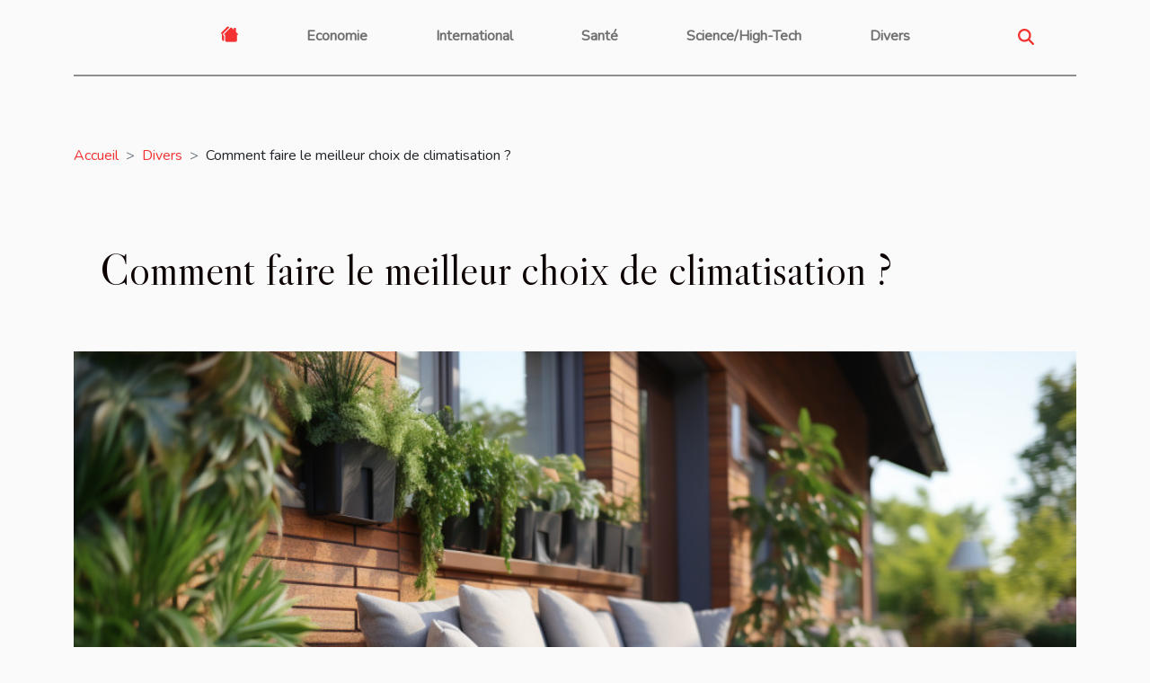

--- FILE ---
content_type: text/html; charset=UTF-8
request_url: https://undercovercop.org/comment-faire-le-meilleur-choix-de-climatisation
body_size: 25389
content:
<!DOCTYPE html>
    <html lang="fr">
<head>
    <meta charset="utf-8">
    <meta name="viewport" content="width=device-width, initial-scale=1">
    <title>Comment faire le meilleur choix de climatisation ?  | undercovercop.org</title>

<meta name="description" content="">

<meta name="robots" content="all" />
<link rel="icon" type="image/png" href="/favicon.png" />


    <link rel="stylesheet" href="/css/style2.css">
</head>
<body>
    <header>
    <div class="container-fluid d-flex justify-content-center">
        <nav class="navbar container navbar-expand-xl m-0 pt-3 pb-3">
            <div class="container-fluid">
                <button class="navbar-toggler" type="button" data-bs-toggle="collapse" data-bs-target="#navbarSupportedContent" aria-controls="navbarSupportedContent" aria-expanded="false" aria-label="Toggle navigation">
                    <svg xmlns="http://www.w3.org/2000/svg" fill="currentColor" class="bi bi-list" viewBox="0 0 16 16">
                        <path fill-rule="evenodd" d="M2.5 12a.5.5 0 0 1 .5-.5h10a.5.5 0 0 1 0 1H3a.5.5 0 0 1-.5-.5m0-4a.5.5 0 0 1 .5-.5h10a.5.5 0 0 1 0 1H3a.5.5 0 0 1-.5-.5m0-4a.5.5 0 0 1 .5-.5h10a.5.5 0 0 1 0 1H3a.5.5 0 0 1-.5-.5"></path>
                    </svg>
                </button>
                <div class="collapse navbar-collapse" id="navbarSupportedContent">
                    <ul class="navbar-nav">
                                    <li class="nav-item"><a href="/" class="nav-link"><i></i></a></li>
                                                    <li class="nav-item">
    <a href="/economie" class="nav-link">Economie</a>
    </li>
                                    <li class="nav-item">
    <a href="/international" class="nav-link">International</a>
    </li>
                                    <li class="nav-item">
    <a href="/sante" class="nav-link">Santé</a>
    </li>
                                    <li class="nav-item">
    <a href="/sciencehigh-tech" class="nav-link">Science/High-Tech</a>
    </li>
                                    <li class="nav-item">
    <a href="/divers" class="nav-link">Divers</a>
    </li>
                            </ul>
                    <form class="d-flex" role="search" method="get" action="/search">
    <input type="search" class="form-control"  name="q" placeholder="Rechercher" aria-label="Rechercher"  pattern=".*\S.*" required>
    <button type="submit" class="btn">
        <svg xmlns="http://www.w3.org/2000/svg" width="18px" height="18px" fill="currentColor" viewBox="0 0 512 512">
                    <path d="M416 208c0 45.9-14.9 88.3-40 122.7L502.6 457.4c12.5 12.5 12.5 32.8 0 45.3s-32.8 12.5-45.3 0L330.7 376c-34.4 25.2-76.8 40-122.7 40C93.1 416 0 322.9 0 208S93.1 0 208 0S416 93.1 416 208zM208 352a144 144 0 1 0 0-288 144 144 0 1 0 0 288z"/>
                </svg>
    </button>
</form>
                </div>
            </div>
        </nav>
    </div>
</header>
<div class="container">
        <nav aria-label="breadcrumb"
               style="--bs-breadcrumb-divider: '&gt;';" >
            <ol class="breadcrumb">
                <li class="breadcrumb-item"><a href="/">Accueil</a></li>
                                    <li class="breadcrumb-item  active ">
                        <a href="/divers" title="Divers">Divers</a>                    </li>
                                <li class="breadcrumb-item">
                    Comment faire le meilleur choix de climatisation ?                </li>
            </ol>
        </nav>
    </div>
<div class="container-fluid">
    <main class="container sidebar-right mt-2">
        <div class="row">
            <div>

                                    <h1>
                        Comment faire le meilleur choix de climatisation ?                    </h1>
                
                    <img class="img-fluid" src="/images/comment-faire-le-meilleur-choix-de-climatisation.jpeg" alt="Comment faire le meilleur choix de climatisation ?">            </div>
            <div class="col-md-9 order-1 order-md-2 col-12 main">
                                <article class="container main" ><div><p>Pour lutter efficacement contre la chaleur et passer un été agréable, le recours à un système de climatisation peut être très bénéfique. En plus de vous garantir un confort thermique, la clim sera un véritable objet de déco de votre pièce. Comment faire alors le meilleur choix de climatisation ? Cet article vous propose quelques astuces.</p>
<h2 id="anchor_0">Priorisez vos motivations</h2>
<p>L’usage de la climatisation devient de plus en plus populaire à cause de tous les avantages qui sont liés à son utilisation. Principalement, elle vous permet d’obtenir un air frais et agréable à la respiration. Si vous restez indécis sur le choix d’un système de climatisation, nous vous conseillons d’opter pour les clim Mitsubishi. Cliquez ici pour connaître le <a href="https://www.entreprise-de-climatisation.fr/climatisation-mitsubishi-nos-tarifs/">prix climatisation mitsubishi</a>. Par ailleurs, avant de choisir une climatisation, vous devez savoir réellement vos motivations. Il s’agira simplement de définir par avance l’endroit où vous souhaitez la placer. Une clim pour le bureau sera alors différente de celle de la maison. Par exemple, pour les pièces de 35 à 60 m2 maximum, le climatiseur fixe mono split sera un choix parfait.</p>
<h2 id="anchor_1">Tenez compte de la performance du matériel</h2>
<p>Envisager l’achat d’un système de climatisation est certes avantageux. Néanmoins, lorsque le choix est mal fait, vous ne pourrez pas bénéficier pleinement de votre matériel. L’autre critère auquel vous devez veiller est la performance de la climatisation. En effet, la performance d’une climatisation s’évalue généralement en fonction de sa capacité à rafraîchir un espace donné. Autrement dit, le système à choisir doit être en mesure de distribuer efficacement de l’air frais dans la pièce. Par exemple, la clim monobloc fixe n’est pas assez performante pour gérer une pièce de plus 35 m2. Si vous disposez donc d’une habitation dont la superficie excède 35 m2, le choix d’une clim bi-split ou multisplit sera très avantageux. Pendant que vous y êtes, priorisez les systèmes de climatisation moins bruyants et discrets, capables de projeter de l’air avec une puissance de 40W/m3. Quoi qu’il en soit, faites le choix qui vous convient le mieux.</p><div>                    <fieldset><time datetime="2022-02-08 14:53:35">Mardi 8 février 2022</time>                        <ul>
                    <li><a href="https://www.linkedin.com/shareArticle?url=https://undercovercop.org/comment-faire-le-meilleur-choix-de-climatisation&amp;title=Comment faire le meilleur choix de climatisation ?" rel="nofollow" target="_blank"><i class="social-linkedin"></i></a></li>
                    <li><a href="https://twitter.com/share?url=https://undercovercop.org/comment-faire-le-meilleur-choix-de-climatisation&amp;text=Comment faire le meilleur choix de climatisation ?" rel="nofollow" target="_blank"><i class="social-twitter"></i></a></li>
                    <li><a href="https://reddit.com/submit?url=https://undercovercop.org/comment-faire-le-meilleur-choix-de-climatisation&amp;title=Comment faire le meilleur choix de climatisation ?" rel="nofollow" target="_blank"><i class="social-reddit"></i></a></li>
                    <li><a href="https://www.facebook.com/sharer.php?u=https://undercovercop.org/comment-faire-le-meilleur-choix-de-climatisation" rel="nofollow" target="_blank"><i class="social-facebook"></i></a></li>
            </ul></fieldset></article>
            </div>
            <aside class="col-md-3 order-2 order-md-2 col-12 aside-right">
                <div class="list-img-none">
                    <h2>Nouveautés</h2>                            <section>
                    <figure><a href="/evaluer-la-securite-sur-les-plateformes-de-rencontres-en-ligne" title="Évaluer la sécurité sur les plateformes de rencontres en ligne"><img class="img-fluid" src="/images/evaluer-la-securite-sur-les-plateformes-de-rencontres-en-ligne.jpeg" alt="Évaluer la sécurité sur les plateformes de rencontres en ligne"></a></figure><figcaption>Évaluer la sécurité sur les plateformes de rencontres en ligne</figcaption>                    <div>
                                                <h3><a href="/evaluer-la-securite-sur-les-plateformes-de-rencontres-en-ligne" title="Évaluer la sécurité sur les plateformes de rencontres en ligne">Évaluer la sécurité sur les plateformes de rencontres en ligne</a></h3>                    </div>
                </section>
                            <section>
                    <figure><a href="/comment-les-nouvelles-plateformes-modifient-elles-les-regles-de-lexpression-en-ligne" title="Comment les nouvelles plateformes modifient-elles les règles de l&#039;expression en ligne ?"><img class="img-fluid" src="/images/comment-les-nouvelles-plateformes-modifient-elles-les-regles-de-lexpression-en-ligne.jpeg" alt="Comment les nouvelles plateformes modifient-elles les règles de l&#039;expression en ligne ?"></a></figure><figcaption>Comment les nouvelles plateformes modifient-elles les règles de l'expression en ligne ?</figcaption>                    <div>
                                                <h3><a href="/comment-les-nouvelles-plateformes-modifient-elles-les-regles-de-lexpression-en-ligne" title="Comment les nouvelles plateformes modifient-elles les règles de l&#039;expression en ligne ?">Comment les nouvelles plateformes modifient-elles les règles de l'expression en ligne ?</a></h3>                    </div>
                </section>
                            <section>
                    <figure><a href="/comment-optimiser-votre-production-industrielle-grace-a-linjection-plastique" title="Comment optimiser votre production industrielle grâce à l&#039;injection plastique ?"><img class="img-fluid" src="/images/comment-optimiser-votre-production-industrielle-grace-a-linjection-plastique.jpeg" alt="Comment optimiser votre production industrielle grâce à l&#039;injection plastique ?"></a></figure><figcaption>Comment optimiser votre production industrielle grâce à l'injection plastique ?</figcaption>                    <div>
                                                <h3><a href="/comment-optimiser-votre-production-industrielle-grace-a-linjection-plastique" title="Comment optimiser votre production industrielle grâce à l&#039;injection plastique ?">Comment optimiser votre production industrielle grâce à l'injection plastique ?</a></h3>                    </div>
                </section>
                                    </div>
            </aside>
        </div>

        <section class="column-2">

        <div class="container">
            <h2>Similaire</h2>            <div class="row">
                                    <div class="col-12 col-md-6 col-lg-6">
                        <figure><a href="/comment-choisir-les-meilleures-pantoufles-en-laine-pour-un-confort-optimal" title="Comment choisir les meilleures pantoufles en laine pour un confort optimal ?"><img class="img-fluid" src="/images/comment-choisir-les-meilleures-pantoufles-en-laine-pour-un-confort-optimal.jpeg" alt="Comment choisir les meilleures pantoufles en laine pour un confort optimal ?"></a></figure><figcaption>Comment choisir les meilleures pantoufles en laine pour un confort optimal ?</figcaption>                        <div>
                            <h3><a href="/comment-choisir-les-meilleures-pantoufles-en-laine-pour-un-confort-optimal" title="Comment choisir les meilleures pantoufles en laine pour un confort optimal ?">Comment choisir les meilleures pantoufles en laine pour un confort optimal ?</a></h3>                        </div>
                                                <time datetime="2025-11-25 15:50:06">Mardi 25 novembre 2025</time>
                        <div>
Trouver la paire de pantoufles en laine parfaite n’est pas une tâche anodine. Le confort des pieds, notamment durant les saisons froides, dépend énormément de la qualité et du choix des matériaux. Laissez-vous guider dans la découverte de critères indispensables pour profiter pleinement d’une...</div>                                            </div>

                                                        <div class="col-12 col-md-6 col-lg-6">
                        <figure><a href="/comment-choisir-entre-un-panier-en-osier-et-un-panier-en-plastique" title="Comment choisir entre un panier en osier et un panier en plastique ?"><img class="img-fluid" src="/images/comment-choisir-entre-un-panier-en-osier-et-un-panier-en-plastique.jpeg" alt="Comment choisir entre un panier en osier et un panier en plastique ?"></a></figure><figcaption>Comment choisir entre un panier en osier et un panier en plastique ?</figcaption>                        <div>
                            <h3><a href="/comment-choisir-entre-un-panier-en-osier-et-un-panier-en-plastique" title="Comment choisir entre un panier en osier et un panier en plastique ?">Comment choisir entre un panier en osier et un panier en plastique ?</a></h3>                        </div>
                                                <time datetime="2025-08-28 00:40:08">Jeudi 28 août 2025</time>
                        <div>
Choisir entre un panier en osier et un panier en plastique peut sembler anodin, mais cette décision influence à la fois la praticité, l’esthétique et l’impact environnemental du quotidien. Comprendre les différences, les avantages et les inconvénients de chaque matériau permet d’opter pour une...</div>                                            </div>

                                </div>
            <div class="row">
                                                    <div class="col-12 col-md-6 col-lg-6">
                        <figure><a href="/comment-les-appliques-murales-design-transforment-votre-interieur" title="Comment les appliques murales design transforment votre intérieur"><img class="img-fluid" src="/images/comment-les-appliques-murales-design-transforment-votre-interieur.jpg" alt="Comment les appliques murales design transforment votre intérieur"></a></figure><figcaption>Comment les appliques murales design transforment votre intérieur</figcaption>                        <div>
                            <h3><a href="/comment-les-appliques-murales-design-transforment-votre-interieur" title="Comment les appliques murales design transforment votre intérieur">Comment les appliques murales design transforment votre intérieur</a></h3>                        </div>
                                                <time datetime="2025-06-14 17:44:05">Samedi 14 juin 2025</time>
                        <div>
L’éclairage mural, souvent sous-estimé, devient un atout décoratif majeur quand il est choisi avec soin. Les appliques murales design métamorphosent chaque pièce en créant des ambiances uniques et raffinées. Découvrez comment cet élément décoratif peut sublimer votre intérieur et révéler tout son...</div>                                            </div>

                                                        <div class="col-12 col-md-6 col-lg-6">
                        <figure><a href="/strategies-pour-harmoniser-vos-meubles-avec-la-decoration-interieure" title="Stratégies pour harmoniser vos meubles avec la décoration intérieure"><img class="img-fluid" src="/images/strategies-pour-harmoniser-vos-meubles-avec-la-decoration-interieure.jpg" alt="Stratégies pour harmoniser vos meubles avec la décoration intérieure"></a></figure><figcaption>Stratégies pour harmoniser vos meubles avec la décoration intérieure</figcaption>                        <div>
                            <h3><a href="/strategies-pour-harmoniser-vos-meubles-avec-la-decoration-interieure" title="Stratégies pour harmoniser vos meubles avec la décoration intérieure">Stratégies pour harmoniser vos meubles avec la décoration intérieure</a></h3>                        </div>
                                                <time datetime="2025-06-08 09:56:04">Dimanche 8 juin 2025</time>
                        <div>
Pour sublimer un intérieur, il est nécessaire de trouver le juste équilibre entre meubles et décoration. Parfois négligée, cette harmonie influence pourtant l’atmosphère, le confort et même la perception de l’espace. Découvrez comment réussir cette alliance et inspirez-vous des conseils qui...</div>                                            </div>

                                </div>
            <div class="row">
                                                    <div class="col-12 col-md-6 col-lg-6">
                        <figure><a href="/comment-choisir-le-meilleur-bateau-amorceur-pour-vos-sessions-de-peche" title="Comment choisir le meilleur bateau amorceur pour vos sessions de pêche"><img class="img-fluid" src="/images/comment-choisir-le-meilleur-bateau-amorceur-pour-vos-sessions-de-peche.jpeg" alt="Comment choisir le meilleur bateau amorceur pour vos sessions de pêche"></a></figure><figcaption>Comment choisir le meilleur bateau amorceur pour vos sessions de pêche</figcaption>                        <div>
                            <h3><a href="/comment-choisir-le-meilleur-bateau-amorceur-pour-vos-sessions-de-peche" title="Comment choisir le meilleur bateau amorceur pour vos sessions de pêche">Comment choisir le meilleur bateau amorceur pour vos sessions de pêche</a></h3>                        </div>
                                                <time datetime="2025-06-02 17:08:58">Lundi 2 juin 2025</time>
                        <div>
Pour réussir ses sessions de pêche, le choix du bateau amorceur revêt une place prépondérante. Ce guide détaillé offre un éclairage sur les critères à considérer afin d’optimiser chaque sortie au bord de l’eau. Laissez-vous guider à travers les conseils d’experts pour faire le meilleur choix et...</div>                                            </div>

                                                        <div class="col-12 col-md-6 col-lg-6">
                        <figure><a href="/comment-choisir-le-meilleur-jeu-devasion-thematique-pour-votre-prochaine-aventure" title="Comment choisir le meilleur jeu d&#039;évasion thématique pour votre prochaine aventure"><img class="img-fluid" src="/images/comment-choisir-le-meilleur-jeu-devasion-thematique-pour-votre-prochaine-aventure.jpg" alt="Comment choisir le meilleur jeu d&#039;évasion thématique pour votre prochaine aventure"></a></figure><figcaption>Comment choisir le meilleur jeu d'évasion thématique pour votre prochaine aventure</figcaption>                        <div>
                            <h3><a href="/comment-choisir-le-meilleur-jeu-devasion-thematique-pour-votre-prochaine-aventure" title="Comment choisir le meilleur jeu d&#039;évasion thématique pour votre prochaine aventure">Comment choisir le meilleur jeu d'évasion thématique pour votre prochaine aventure</a></h3>                        </div>
                                                <time datetime="2025-05-07 00:24:05">Mercredi 7 mai 2025</time>
                        <div>
Plongez dans l'univers captivant des jeux d'évasion thématiques, ces aventures immersives qui stimulent l'esprit et renforcent la cohésion d'équipe. Choisir l'expérience qui vous convient peut parfois s'avérer délicat au milieu de l'offre abondante. Cet article a pour but de vous guider à travers...</div>                                            </div>

                                </div>
            <div class="row">
                                                    <div class="col-12 col-md-6 col-lg-6">
                        <figure><a href="/comment-choisir-le-parfum-parfait-pour-chaque-occasion" title="Comment choisir le parfum parfait pour chaque occasion"><img class="img-fluid" src="/images/comment-choisir-le-parfum-parfait-pour-chaque-occasion.jpg" alt="Comment choisir le parfum parfait pour chaque occasion"></a></figure><figcaption>Comment choisir le parfum parfait pour chaque occasion</figcaption>                        <div>
                            <h3><a href="/comment-choisir-le-parfum-parfait-pour-chaque-occasion" title="Comment choisir le parfum parfait pour chaque occasion">Comment choisir le parfum parfait pour chaque occasion</a></h3>                        </div>
                                                <time datetime="2025-03-09 00:34:04">Dimanche 9 mars 2025</time>
                        <div>
Aborder le monde des parfums peut souvent s'apparenter à une quête intime et personnelle, où chaque fragrance se doit de refléter une facette de notre personnalité ou de l’ambiance souhaitée pour une occasion spécifique. Choisir le parfum parfait devient alors un art délicat, où la compréhension...</div>                                            </div>

                                                        <div class="col-12 col-md-6 col-lg-6">
                        <figure><a href="/comment-choisir-votre-service-de-location-de-limousine-pour-un-evenement-special" title="Comment choisir votre service de location de limousine pour un événement spécial"><img class="img-fluid" src="/images/comment-choisir-votre-service-de-location-de-limousine-pour-un-evenement-special.jpg" alt="Comment choisir votre service de location de limousine pour un événement spécial"></a></figure><figcaption>Comment choisir votre service de location de limousine pour un événement spécial</figcaption>                        <div>
                            <h3><a href="/comment-choisir-votre-service-de-location-de-limousine-pour-un-evenement-special" title="Comment choisir votre service de location de limousine pour un événement spécial">Comment choisir votre service de location de limousine pour un événement spécial</a></h3>                        </div>
                                                <time datetime="2025-02-27 15:32:11">Jeudi 27 février 2025</time>
                        <div>
Choisir un service de location de limousine pour une occasion spéciale peut transformer un événement ordinaire en une expérience mémorable et luxueuse. Que ce soit pour un mariage, un anniversaire, un bal de fin d'année ou tout autre événement significatif, la limousine ajoute une touche...</div>                                            </div>

                                </div>
            <div class="row">
                                                    <div class="col-12 col-md-6 col-lg-6">
                        <figure><a href="/exploration-des-traditions-culinaires-creoles-a-travers-la-sauce-chien" title="Exploration des traditions culinaires créoles à travers la sauce chien"><img class="img-fluid" src="/images/exploration-des-traditions-culinaires-creoles-a-travers-la-sauce-chien.jpg" alt="Exploration des traditions culinaires créoles à travers la sauce chien"></a></figure><figcaption>Exploration des traditions culinaires créoles à travers la sauce chien</figcaption>                        <div>
                            <h3><a href="/exploration-des-traditions-culinaires-creoles-a-travers-la-sauce-chien" title="Exploration des traditions culinaires créoles à travers la sauce chien">Exploration des traditions culinaires créoles à travers la sauce chien</a></h3>                        </div>
                                                <time datetime="2025-01-25 00:50:08">Samedi 25 janvier 2025</time>
                        <div>
La cuisine créole est une célébration de saveurs, un mélange subtil et audacieux qui éveille les sens. La sauce chien, avec sa richesse en goût et sa facilité de préparation, est une porte d'entrée exceptionnelle pour explorer cette tradition culinaire riche et variée. Laissez-vous transporter...</div>                                            </div>

                                                        <div class="col-12 col-md-6 col-lg-6">
                        <figure><a href="/comment-les-tentes-gonflables-peuvent-transformer-vos-evenements" title="Comment les tentes gonflables peuvent transformer vos événements"><img class="img-fluid" src="/images/comment-les-tentes-gonflables-peuvent-transformer-vos-evenements.jpeg" alt="Comment les tentes gonflables peuvent transformer vos événements"></a></figure><figcaption>Comment les tentes gonflables peuvent transformer vos événements</figcaption>                        <div>
                            <h3><a href="/comment-les-tentes-gonflables-peuvent-transformer-vos-evenements" title="Comment les tentes gonflables peuvent transformer vos événements">Comment les tentes gonflables peuvent transformer vos événements</a></h3>                        </div>
                                                <time datetime="2024-12-22 09:38:28">Dimanche 22 décembre 2024</time>
                        <div>
Dans le monde dynamique de l'organisation d'événements, l'innovation est clef pour créer des expériences mémorables et distinctives. Les tentes gonflables émergent comme une solution audacieuse et flexible, capable de métamorphoser n'importe quel espace en un lieu de rencontre fascinant. Cet...</div>                                            </div>

                                </div>
            <div class="row">
                                                    <div class="col-12 col-md-6 col-lg-6">
                        <figure><a href="/quand-et-pourquoi-remplacer-la-toile-de-votre-store-banne" title="Quand et pourquoi remplacer la toile de votre store banne"><img class="img-fluid" src="/images/quand-et-pourquoi-remplacer-la-toile-de-votre-store-banne.jpg" alt="Quand et pourquoi remplacer la toile de votre store banne"></a></figure><figcaption>Quand et pourquoi remplacer la toile de votre store banne</figcaption>                        <div>
                            <h3><a href="/quand-et-pourquoi-remplacer-la-toile-de-votre-store-banne" title="Quand et pourquoi remplacer la toile de votre store banne">Quand et pourquoi remplacer la toile de votre store banne</a></h3>                        </div>
                                                <time datetime="2024-09-20 01:54:06">Vendredi 20 septembre 2024</time>
                        <div>
La toile d'un store banne joue un rôle prépondérant dans la protection contre les éléments extérieurs, tout en offrant une esthétique agréable à votre espace extérieur. Avec le temps, l'exposition aux intempéries et aux rayons UV peut altérer sa qualité et son efficacité. Découvrir le bon moment...</div>                                            </div>

                                                        <div class="col-12 col-md-6 col-lg-6">
                        <figure><a href="/conseils-pour-creer-un-profil-attrayant-sur-un-site-de-rencontres-transgenres" title="Conseils pour créer un profil attrayant sur un site de rencontres transgenres"><img class="img-fluid" src="/images/conseils-pour-creer-un-profil-attrayant-sur-un-site-de-rencontres-transgenres.jpeg" alt="Conseils pour créer un profil attrayant sur un site de rencontres transgenres"></a></figure><figcaption>Conseils pour créer un profil attrayant sur un site de rencontres transgenres</figcaption>                        <div>
                            <h3><a href="/conseils-pour-creer-un-profil-attrayant-sur-un-site-de-rencontres-transgenres" title="Conseils pour créer un profil attrayant sur un site de rencontres transgenres">Conseils pour créer un profil attrayant sur un site de rencontres transgenres</a></h3>                        </div>
                                                <time datetime="2024-08-08 15:02:03">Jeudi 8 août 2024</time>
                        <div>
La quête de rencontres en ligne est devenue une composante significative de la vie amoureuse contemporaine, et cela ne fait pas exception au sein de la communauté transgenre. Dans ce contexte virtuel empreint d’opportunités mais aussi de défis, façonner un profil qui reflète authentiquement qui...</div>                                            </div>

                                </div>
            <div class="row">
                                                    <div class="col-12 col-md-6 col-lg-6">
                        <figure><a href="/decouvrir-les-meilleures-randonnees-autour-du-lac" title="Découvrir les meilleures randonnées autour du lac"><img class="img-fluid" src="/images/decouvrir-les-meilleures-randonnees-autour-du-lac.jpg" alt="Découvrir les meilleures randonnées autour du lac"></a></figure><figcaption>Découvrir les meilleures randonnées autour du lac</figcaption>                        <div>
                            <h3><a href="/decouvrir-les-meilleures-randonnees-autour-du-lac" title="Découvrir les meilleures randonnées autour du lac">Découvrir les meilleures randonnées autour du lac</a></h3>                        </div>
                                                <time datetime="2024-08-06 23:24:05">Mardi 6 août 2024</time>
                        <div>
Entourés de paysages à couper le souffle, les lacs offrent un cadre idyllique pour les amateurs de randonnées. Que ce soit pour s'échapper du quotidien, se ressourcer ou simplement admirer la beauté de la nature, les sentiers autour des lacs sont une invitation à l'aventure. Laissez-vous guider à...</div>                                            </div>

                                                        <div class="col-12 col-md-6 col-lg-6">
                        <figure><a href="/les-traditions-culinaires-des-pyrenees-un-heritage-preserve" title="Les traditions culinaires des Pyrénées : un héritage préservé"><img class="img-fluid" src="/images/les-traditions-culinaires-des-pyrenees-un-heritage-preserve.jpeg" alt="Les traditions culinaires des Pyrénées : un héritage préservé"></a></figure><figcaption>Les traditions culinaires des Pyrénées : un héritage préservé</figcaption>                        <div>
                            <h3><a href="/les-traditions-culinaires-des-pyrenees-un-heritage-preserve" title="Les traditions culinaires des Pyrénées : un héritage préservé">Les traditions culinaires des Pyrénées : un héritage préservé</a></h3>                        </div>
                                                <time datetime="2024-05-17 02:16:12">Vendredi 17 mai 2024</time>
                        <div>
Nichés entre l'Atlantique et la Méditerranée, les Pyrénées se dressent comme un rempart naturel riche d'histoires et de traditions. À l'ombre de ces géants de pierre, se perpétuent des pratiques culinaires ancestrales, véritables témoins d'une culture régionale préservée. Dans ce vaste territoire...</div>                                            </div>

                                </div>
            <div class="row">
                                                    <div class="col-12 col-md-6 col-lg-6">
                        <figure><a href="/les-avantages-de-travailler-avec-un-courtier-dassurance-local-pour-la-protection-de-vos-biens-et-de-votre-famille" title="Les avantages de travailler avec un courtier d&#039;assurance local pour la protection de vos biens et de votre famille"><img class="img-fluid" src="/images/les-avantages-de-travailler-avec-un-courtier-dassurance-local-pour-la-protection-de-vos-biens-et-de-votre-famille.jpeg" alt="Les avantages de travailler avec un courtier d&#039;assurance local pour la protection de vos biens et de votre famille"></a></figure><figcaption>Les avantages de travailler avec un courtier d'assurance local pour la protection de vos biens et de votre famille</figcaption>                        <div>
                            <h3><a href="/les-avantages-de-travailler-avec-un-courtier-dassurance-local-pour-la-protection-de-vos-biens-et-de-votre-famille" title="Les avantages de travailler avec un courtier d&#039;assurance local pour la protection de vos biens et de votre famille">Les avantages de travailler avec un courtier d'assurance local pour la protection de vos biens et de votre famille</a></h3>                        </div>
                                                <time datetime="2024-02-14 18:14:05">Mercredi 14 février 2024</time>
                        <div>
La protection de nos biens et de notre famille figure parmi les préoccupations majeures de notre quotidien. Face à la complexité des offres d'assurance, s'orienter vers un courtier d'assurance local peut représenter une solution avantageuse. Ce professionnel est un allié de taille dans le dédale...</div>                                            </div>

                                                        <div class="col-12 col-md-6 col-lg-6">
                        <figure><a href="/comprendre-les-etapes-cles-et-la-reglementation-pour-creer-une-sci-en-france" title="Comprendre les étapes clés et la réglementation pour créer une SCI en France"><img class="img-fluid" src="/images/comprendre-les-etapes-cles-et-la-reglementation-pour-creer-une-sci-en-france.jpg" alt="Comprendre les étapes clés et la réglementation pour créer une SCI en France"></a></figure><figcaption>Comprendre les étapes clés et la réglementation pour créer une SCI en France</figcaption>                        <div>
                            <h3><a href="/comprendre-les-etapes-cles-et-la-reglementation-pour-creer-une-sci-en-france" title="Comprendre les étapes clés et la réglementation pour créer une SCI en France">Comprendre les étapes clés et la réglementation pour créer une SCI en France</a></h3>                        </div>
                                                <time datetime="2023-12-04 01:54:02">Lundi 4 décembre 2023</time>
                        <div>
La création d'une Société Civile Immobilière (SCI) séduit de nombreuses personnes souhaitant gérer leur patrimoine immobilier en France. Ce véhicule juridique, reconnu pour sa flexibilité et ses atouts fiscaux, offre une structuration intéressante pour l'acquisition, la gestion et la transmission...</div>                                            </div>

                                </div>
            <div class="row">
                                                    <div class="col-12 col-md-6 col-lg-6">
                        <figure><a href="/strategies-ludiques-pour-stimuler-lengagement-des-enfants-dans-leurs-devoirs" title="Stratégies ludiques pour stimuler l&#039;engagement des enfants dans leurs devoirs"><img class="img-fluid" src="/images/strategies-ludiques-pour-stimuler-lengagement-des-enfants-dans-leurs-devoirs.jpg" alt="Stratégies ludiques pour stimuler l&#039;engagement des enfants dans leurs devoirs"></a></figure><figcaption>Stratégies ludiques pour stimuler l'engagement des enfants dans leurs devoirs</figcaption>                        <div>
                            <h3><a href="/strategies-ludiques-pour-stimuler-lengagement-des-enfants-dans-leurs-devoirs" title="Stratégies ludiques pour stimuler l&#039;engagement des enfants dans leurs devoirs">Stratégies ludiques pour stimuler l'engagement des enfants dans leurs devoirs</a></h3>                        </div>
                                                <time datetime="2023-12-03 00:16:03">Dimanche 3 décembre 2023</time>
                        <div>
Le défi de captiver l'attention des enfants et de les encourager à se plonger dans leurs devoirs peut parfois sembler insurmontable. Face à une génération en constante quête de stimulation, l'approche traditionnelle de l'enseignement et de l'apprentissage à domicile nécessite une réinvention...</div>                                            </div>

                                                        <div class="col-12 col-md-6 col-lg-6">
                        <figure><a href="/les-defis-de-la-maintenance-des-supports-publicitaires-gonflables" title="Les défis de la maintenance des supports publicitaires gonflables"><img class="img-fluid" src="/images/les-defis-de-la-maintenance-des-supports-publicitaires-gonflables.jpeg" alt="Les défis de la maintenance des supports publicitaires gonflables"></a></figure><figcaption>Les défis de la maintenance des supports publicitaires gonflables</figcaption>                        <div>
                            <h3><a href="/les-defis-de-la-maintenance-des-supports-publicitaires-gonflables" title="Les défis de la maintenance des supports publicitaires gonflables">Les défis de la maintenance des supports publicitaires gonflables</a></h3>                        </div>
                                                <time datetime="2023-11-21 00:30:05">Mardi 21 novembre 2023</time>
                        <div>
Dans le domaine de la publicité, les supports gonflables ont gagné en popularité ces dernières années. Non seulement ils sont visuellement attrayants et créatifs, mais ils sont aussi très efficaces pour capturer l'attention des passants. Cependant, la maintenance de ces structures n'est pas une...</div>                                            </div>

                                </div>
            <div class="row">
                                                    <div class="col-12 col-md-6 col-lg-6">
                        <figure><a href="/les-tendances-actuelles-des-bracelets-liberty-et-comment-les-integrer-dans-votre-style-quotidien" title="Les tendances actuelles des bracelets Liberty et comment les intégrer dans votre style quotidien"><img class="img-fluid" src="/images/les-tendances-actuelles-des-bracelets-liberty-et-comment-les-integrer-dans-votre-style-quotidien.jpeg" alt="Les tendances actuelles des bracelets Liberty et comment les intégrer dans votre style quotidien"></a></figure><figcaption>Les tendances actuelles des bracelets Liberty et comment les intégrer dans votre style quotidien</figcaption>                        <div>
                            <h3><a href="/les-tendances-actuelles-des-bracelets-liberty-et-comment-les-integrer-dans-votre-style-quotidien" title="Les tendances actuelles des bracelets Liberty et comment les intégrer dans votre style quotidien">Les tendances actuelles des bracelets Liberty et comment les intégrer dans votre style quotidien</a></h3>                        </div>
                                                <time datetime="2023-11-20 12:02:05">Lundi 20 novembre 2023</time>
                        <div>
Dans le monde en constante évolution de la mode, les accessoires tiennent un rôle déterminant dans l'expression de notre style personnel. Parmi eux, les bracelets Liberty se distinguent par leur élégance intemporelle et leur capacité à ajouter une touche de fraîcheur à n'importe quelle tenue. À...</div>                                            </div>

                                                        <div class="col-12 col-md-6 col-lg-6">
                        <figure><a href="/comment-se-former-au-magnetisme" title="Comment se former au magnétisme ?"><img class="img-fluid" src="/images/comment-se-former-au-magnetisme.jpg" alt="Comment se former au magnétisme ?"></a></figure><figcaption>Comment se former au magnétisme ?</figcaption>                        <div>
                            <h3><a href="/comment-se-former-au-magnetisme" title="Comment se former au magnétisme ?">Comment se former au magnétisme ?</a></h3>                        </div>
                                                <time datetime="2023-10-24 14:46:01">Mardi 24 octobre 2023</time>
                        <div>Plusieurs sont ceux qui pensent que les pratiques occultes sont des œuvres diaboliques. Mais, avec l’évolution du temps, ces pratiques sont devenues des sciences. Alors, pour devenir par exemple, un magnétiseur guérisseur, vous devez suivre certaines étapes. C’est d’ailleurs ce que nous allons...</div>                                            </div>

                                </div>
            <div class="row">
                                                    <div class="col-12 col-md-6 col-lg-6">
                        <figure><a href="/pourquoi-faire-confiance-a-la-plateforme-immatriculercom" title="Pourquoi faire confiance à la plateforme Immatriculer.com ?"><img class="img-fluid" src="/images/pourquoi-faire-confiance-a-la-plateforme-immatriculercom.jpg" alt="Pourquoi faire confiance à la plateforme Immatriculer.com ?"></a></figure><figcaption>Pourquoi faire confiance à la plateforme Immatriculer.com ?</figcaption>                        <div>
                            <h3><a href="/pourquoi-faire-confiance-a-la-plateforme-immatriculercom" title="Pourquoi faire confiance à la plateforme Immatriculer.com ?">Pourquoi faire confiance à la plateforme Immatriculer.com ?</a></h3>                        </div>
                                                <time datetime="2023-10-24 14:17:03">Mardi 24 octobre 2023</time>
                        <div>L’achat ou l’acquisition d’un nouveau véhicule d’occasion entraîne la nécessité d’avoir une carte grise. Pour obtenir ce document, il est important de connaitre toutes les spécificités autour de la pièce. Ce qui est intéressant, c’est qu’il existe une plateforme qui s’est donné pour objectif...</div>                                            </div>

                                                        <div class="col-12 col-md-6 col-lg-6">
                        <figure><a href="/pourquoi-pratiquer-le-cani-vtt-avec-son-chien" title="Pourquoi pratiquer le cani-VTT avec son chien ?"><img class="img-fluid" src="/images/pourquoi-pratiquer-le-cani-vtt-avec-son-chien.jpeg" alt="Pourquoi pratiquer le cani-VTT avec son chien ?"></a></figure><figcaption>Pourquoi pratiquer le cani-VTT avec son chien ?</figcaption>                        <div>
                            <h3><a href="/pourquoi-pratiquer-le-cani-vtt-avec-son-chien" title="Pourquoi pratiquer le cani-VTT avec son chien ?">Pourquoi pratiquer le cani-VTT avec son chien ?</a></h3>                        </div>
                                                <time datetime="2023-10-24 14:17:01">Mardi 24 octobre 2023</time>
                        <div>Le cani-VTT est un sport offrant de nombreux avantages tant au chien qu’à son propriétaire. Au-delà du but de maintenir une bonne santé physique, la pratique de ce sport permet également de renforcer les liens avec son canin. Cet article vous amènera à la découverte de ce type de sport ainsi que...</div>                                            </div>

                                </div>
            <div class="row">
                                                    <div class="col-12 col-md-6 col-lg-6">
                        <figure><a href="/quels-sont-les-avantages-de-recourir-au-service-de-baby-sitting-en-ligne-de-nounou-top" title="Quels sont les avantages de recourir au service de baby-sitting en ligne de Nounou Top ?"><img class="img-fluid" src="/images/quels-sont-les-avantages-de-recourir-au-service-de-baby-sitting-en-ligne-de-nounou-top.jpg" alt="Quels sont les avantages de recourir au service de baby-sitting en ligne de Nounou Top ?"></a></figure><figcaption>Quels sont les avantages de recourir au service de baby-sitting en ligne de Nounou Top ?</figcaption>                        <div>
                            <h3><a href="/quels-sont-les-avantages-de-recourir-au-service-de-baby-sitting-en-ligne-de-nounou-top" title="Quels sont les avantages de recourir au service de baby-sitting en ligne de Nounou Top ?">Quels sont les avantages de recourir au service de baby-sitting en ligne de Nounou Top ?</a></h3>                        </div>
                                                <time datetime="2023-10-24 14:17:00">Mardi 24 octobre 2023</time>
                        <div>Les bébés sont des êtres fragiles méritant d’être traités avec amour et délicatesse, c’est la raison pour laquelle les parents qui n’ont pas de temps cherchent des baby-sitters professionnels. Ces derniers n’hésitent pas à recourir aux baby-sittings en ligne dans leur quête de baby-sitters de...</div>                                            </div>

                                                        <div class="col-12 col-md-6 col-lg-6">
                        <figure><a href="/choisir-un-bon-sac-isotherme-comment-sy-prendre" title="Choisir un bon sac isotherme : comment s’y prendre ?"><img class="img-fluid" src="/images/choisir-un-bon-sac-isotherme-comment-sy-prendre.jpeg" alt="Choisir un bon sac isotherme : comment s’y prendre ?"></a></figure><figcaption>Choisir un bon sac isotherme : comment s’y prendre ?</figcaption>                        <div>
                            <h3><a href="/choisir-un-bon-sac-isotherme-comment-sy-prendre" title="Choisir un bon sac isotherme : comment s’y prendre ?">Choisir un bon sac isotherme : comment s’y prendre ?</a></h3>                        </div>
                                                <time datetime="2023-10-24 14:16:57">Mardi 24 octobre 2023</time>
                        <div>Très pratique et polyvalent, le sac isotherme pour repas est de plus en plus utilisé, surtout pas les personnes qui se déplacent beaucoup. Il s’utilise soit pour garder au chaud, soit pour maintenir au froid un repas. Peu importe donc la saison et le repas que vous voulez conserver, un sac à dos...</div>                                            </div>

                                </div>
            <div class="row">
                                                    <div class="col-12 col-md-6 col-lg-6">
                        <figure><a href="/comment-reussir-une-impression-sur-t-shirt-en-ligne" title="Comment réussir une impression sur T-shirt en ligne ?"><img class="img-fluid" src="/images/comment-reussir-une-impression-sur-t-shirt-en-ligne.jpg" alt="Comment réussir une impression sur T-shirt en ligne ?"></a></figure><figcaption>Comment réussir une impression sur T-shirt en ligne ?</figcaption>                        <div>
                            <h3><a href="/comment-reussir-une-impression-sur-t-shirt-en-ligne" title="Comment réussir une impression sur T-shirt en ligne ?">Comment réussir une impression sur T-shirt en ligne ?</a></h3>                        </div>
                                                <time datetime="2023-10-24 14:16:56">Mardi 24 octobre 2023</time>
                        <div>Plusieurs personnes optent pour l’impression sur T-shirt en ligne pour diverses occasions. Cependant, beaucoup rencontre d’autres difficultés à le faire facilement. Si vous désirez faire une impression sur T-shirt et vous rencontrer des difficultés, ne vous inquiétez pas. Cet article vous fournir...</div>                                            </div>

                                                        <div class="col-12 col-md-6 col-lg-6">
                        <figure><a href="/pourquoi-acheter-et-utiliser-les-bijoux-faits-a-la-main" title="Pourquoi acheter et utiliser les bijoux faits à la main ?"><img class="img-fluid" src="/images/pourquoi-acheter-et-utiliser-les-bijoux-faits-a-la-main.jpeg" alt="Pourquoi acheter et utiliser les bijoux faits à la main ?"></a></figure><figcaption>Pourquoi acheter et utiliser les bijoux faits à la main ?</figcaption>                        <div>
                            <h3><a href="/pourquoi-acheter-et-utiliser-les-bijoux-faits-a-la-main" title="Pourquoi acheter et utiliser les bijoux faits à la main ?">Pourquoi acheter et utiliser les bijoux faits à la main ?</a></h3>                        </div>
                                                <time datetime="2023-10-24 14:16:56">Mardi 24 octobre 2023</time>
                        <div>Les bijoux faits à la main sont une "denrée de base" très recherchée dans les placards depuis des décennies. Qu'est-ce qui attire notre attention dans un bijou fait à la main ? Il y a de nombreuses raisons pour lesquelles les bijoux faits à la main représentent plus un investissement que les...</div>                                            </div>

                                </div>
            <div class="row">
                                                    <div class="col-12 col-md-6 col-lg-6">
                        <figure><a href="/comment-soigner-un-ventre-ballonne" title="Comment soigner un ventre ballonné ?"><img class="img-fluid" src="/images/comment-soigner-un-ventre-ballonne.jpeg" alt="Comment soigner un ventre ballonné ?"></a></figure><figcaption>Comment soigner un ventre ballonné ?</figcaption>                        <div>
                            <h3><a href="/comment-soigner-un-ventre-ballonne" title="Comment soigner un ventre ballonné ?">Comment soigner un ventre ballonné ?</a></h3>                        </div>
                                                <time datetime="2023-10-24 14:16:55">Mardi 24 octobre 2023</time>
                        <div>Le ballonnement du ventre est un souci qui affecte de plus en plus de personnes. La gent féminine est le plus impliquée. C’est le résultat d’une accumulation de gaz dans l’intestin, en raison des troubles digestifs ou des reflux gastriques. Nous vous aiderons dans cet article à remédier à ce...</div>                                            </div>

                                                        <div class="col-12 col-md-6 col-lg-6">
                        <figure><a href="/chambre-denfant-pourquoi-choisir-le-lit-plexiglas" title="Chambre d’enfant : pourquoi choisir le lit plexiglas ?"><img class="img-fluid" src="/images/chambre-denfant-pourquoi-choisir-le-lit-plexiglas.jpeg" alt="Chambre d’enfant : pourquoi choisir le lit plexiglas ?"></a></figure><figcaption>Chambre d’enfant : pourquoi choisir le lit plexiglas ?</figcaption>                        <div>
                            <h3><a href="/chambre-denfant-pourquoi-choisir-le-lit-plexiglas" title="Chambre d’enfant : pourquoi choisir le lit plexiglas ?">Chambre d’enfant : pourquoi choisir le lit plexiglas ?</a></h3>                        </div>
                                                <time datetime="2023-10-24 14:16:55">Mardi 24 octobre 2023</time>
                        <div>Il existe une multitude de modèles de lits pour enfants. Parmi eux nous avons le lit plexiglas. Désormais vendu à 349,00 € au lieu de 369,00 €, le lit plexiglas est un lit de forme originale et de finitions parfaites dont le tout créé une beauté irrésistible et séductrice des jeunes parents....</div>                                            </div>

                                </div>
            <div class="row">
                                                    <div class="col-12 col-md-6 col-lg-6">
                        <figure><a href="/comment-nettoyer-et-entretenir-votre-toiture" title="Comment nettoyer et entretenir votre toiture ?"><img class="img-fluid" src="/images/comment-nettoyer-et-entretenir-votre-toiture.jpeg" alt="Comment nettoyer et entretenir votre toiture ?"></a></figure><figcaption>Comment nettoyer et entretenir votre toiture ?</figcaption>                        <div>
                            <h3><a href="/comment-nettoyer-et-entretenir-votre-toiture" title="Comment nettoyer et entretenir votre toiture ?">Comment nettoyer et entretenir votre toiture ?</a></h3>                        </div>
                                                <time datetime="2023-10-24 14:16:55">Mardi 24 octobre 2023</time>
                        <div>Il n’est pas rare de constater l’apparition des débris et des mousses sur les toits après une période d’utilisation. Ainsi, pour assurer la longévité de votre toiture, il est primordial de penser à la nettoyer et à lui consacrer un entretien permanent. Comment nettoyer et entretenir votre toiture ...</div>                                            </div>

                                                        <div class="col-12 col-md-6 col-lg-6">
                        <figure><a href="/combien-coute-une-prise-de-sang-dans-un-laboratoire" title="Combien coûte une prise de sang dans un laboratoire ?"><img class="img-fluid" src="/images/combien-coute-une-prise-de-sang-dans-un-laboratoire.jpg" alt="Combien coûte une prise de sang dans un laboratoire ?"></a></figure><figcaption>Combien coûte une prise de sang dans un laboratoire ?</figcaption>                        <div>
                            <h3><a href="/combien-coute-une-prise-de-sang-dans-un-laboratoire" title="Combien coûte une prise de sang dans un laboratoire ?">Combien coûte une prise de sang dans un laboratoire ?</a></h3>                        </div>
                                                <time datetime="2023-10-24 14:16:54">Mardi 24 octobre 2023</time>
                        <div>Quelques surprises surviennent toujours lors d’un rendez-vous dans un centre hospitalier. Il est souvent recommandé aux patients d’effectuer une prise de sang afin d’approfondir les analyses médicales. Cela peut parfois s’avérer un procédé exclusivement juridique et, du coup, on tombe en transe en...</div>                                            </div>

                                </div>
            <div class="row">
                                                    <div class="col-12 col-md-6 col-lg-6">
                        <figure><a href="/disque-dur-externe-25-et-35-quelles-sont-les-differences-entre-les-deux" title="Disque dur externe 2.5 et 3.5 : quelles sont les différences entre les deux ?"><img class="img-fluid" src="/images/disque-dur-externe-25-et-35-quelles-sont-les-differences-entre-les-deux.jpeg" alt="Disque dur externe 2.5 et 3.5 : quelles sont les différences entre les deux ?"></a></figure><figcaption>Disque dur externe 2.5 et 3.5 : quelles sont les différences entre les deux ?</figcaption>                        <div>
                            <h3><a href="/disque-dur-externe-25-et-35-quelles-sont-les-differences-entre-les-deux" title="Disque dur externe 2.5 et 3.5 : quelles sont les différences entre les deux ?">Disque dur externe 2.5 et 3.5 : quelles sont les différences entre les deux ?</a></h3>                        </div>
                                                <time datetime="2023-10-24 14:16:54">Mardi 24 octobre 2023</time>
                        <div>Pour le stockage des divers fichiers comme les photos, les documents, les vidéos, audio et autres en dehors de l’ordinateur l’on a recours à des périphériques de stockage externes. L’un de ces périphériques est bien évidemment le disque dur externe qui se décline soit en 2.5 pouces soit en 3.5...</div>                                            </div>

                                                        <div class="col-12 col-md-6 col-lg-6">
                        <figure><a href="/comment-bien-choisir-son-jeu-dechecs" title="Comment bien choisir son jeu d’échecs ?"><img class="img-fluid" src="/images/comment-bien-choisir-son-jeu-dechecs.jpeg" alt="Comment bien choisir son jeu d’échecs ?"></a></figure><figcaption>Comment bien choisir son jeu d’échecs ?</figcaption>                        <div>
                            <h3><a href="/comment-bien-choisir-son-jeu-dechecs" title="Comment bien choisir son jeu d’échecs ?">Comment bien choisir son jeu d’échecs ?</a></h3>                        </div>
                                                <time datetime="2023-10-24 14:16:52">Mardi 24 octobre 2023</time>
                        <div>Ça y est, c’est déjà les vacances ! Après le travail, le réconfort. Les enfants ont besoin de se distraire après une longue période d’étude. Mais, il faut savoir s’amuser tout en apprenant. Il existe beaucoup de jeux qui d’après certains éducateurs spécialisés, sont des jeux éducatifs. Le jeu...</div>                                            </div>

                                </div>
            <div class="row">
                                                    <div class="col-12 col-md-6 col-lg-6">
                        <figure><a href="/comment-se-fait-linscription-de-pokerstars-blackjack" title="Comment se fait l’inscription de pokerstars blackjack ?"><img class="img-fluid" src="/images/comment-se-fait-linscription-de-pokerstars-blackjack.jpeg" alt="Comment se fait l’inscription de pokerstars blackjack ?"></a></figure><figcaption>Comment se fait l’inscription de pokerstars blackjack ?</figcaption>                        <div>
                            <h3><a href="/comment-se-fait-linscription-de-pokerstars-blackjack" title="Comment se fait l’inscription de pokerstars blackjack ?">Comment se fait l’inscription de pokerstars blackjack ?</a></h3>                        </div>
                                                <time datetime="2023-10-24 14:16:51">Mardi 24 octobre 2023</time>
                        <div>Le blackjack est l’un des jeux d’argent les plus joués dans le monde entier. Très passionnant, il permet aux joueurs de gagner beaucoup d’argent. Néanmoins, avant de commencer par gagner de l’argent, il existe une étape cruciale par laquelle vous devez passer : c’est l’inscription. Comment elle se...</div>                                            </div>

                                                        <div class="col-12 col-md-6 col-lg-6">
                        <figure><a href="/comment-trouver-la-meilleure-solution-dencaissement-en-tant-quentrepreneur" title="Comment trouver la meilleure solution d&#039;encaissement en tant qu&#039;entrepreneur ?"><img class="img-fluid" src="/images/comment-trouver-la-meilleure-solution-dencaissement-en-tant-quentrepreneur.jpg" alt="Comment trouver la meilleure solution d&#039;encaissement en tant qu&#039;entrepreneur ?"></a></figure><figcaption>Comment trouver la meilleure solution d'encaissement en tant qu'entrepreneur ?</figcaption>                        <div>
                            <h3><a href="/comment-trouver-la-meilleure-solution-dencaissement-en-tant-quentrepreneur" title="Comment trouver la meilleure solution d&#039;encaissement en tant qu&#039;entrepreneur ?">Comment trouver la meilleure solution d'encaissement en tant qu'entrepreneur ?</a></h3>                        </div>
                                                <time datetime="2023-07-24 02:04:02">Lundi 24 juillet 2023</time>
                        <div>En tant qu'entrepreneur, trouver la meilleure solution d'encaissement est essentiel pour assurer le bon fonctionnement de votre entreprise. Que vous soyez un commerçant, un prestataire de services ou un propriétaire d'e-commerce, le processus d'encaissement des paiements de vos clients doit être...</div>                                            </div>

                                </div>
            <div class="row">
                                                    <div class="col-12 col-md-6 col-lg-6">
                        <figure><a href="/comment-gagner-facilement-au-jeu-de-hasard" title="Comment gagner facilement au jeu de hasard ?"><img class="img-fluid" src="/images/comment-gagner-facilement-au-jeu-de-hasard.jpg" alt="Comment gagner facilement au jeu de hasard ?"></a></figure><figcaption>Comment gagner facilement au jeu de hasard ?</figcaption>                        <div>
                            <h3><a href="/comment-gagner-facilement-au-jeu-de-hasard" title="Comment gagner facilement au jeu de hasard ?">Comment gagner facilement au jeu de hasard ?</a></h3>                        </div>
                                                <time datetime="2023-07-10 02:22:02">Lundi 10 juillet 2023</time>
                        <div>Les jeux de hasard sont depuis longtemps une source d'excitation et de divertissement pour de nombreuses personnes. Qu'il s'agisse de la loterie, du poker, du blackjack ou des machines à sous, beaucoup rêvent de décrocher le gros lot. Commençons par comprendre ce qu'est réellement le jeu de hasard...</div>                                            </div>

                                                        <div class="col-12 col-md-6 col-lg-6">
                        <figure><a href="/le-fer-a-repasser-a-vapeur-avec-chaudiere-de-quoi-sagit-il" title="Le fer à repasser à vapeur avec chaudière : de quoi s’agit-il ?"><img class="img-fluid" src="/images/le-fer-a-repasser-a-vapeur-avec-chaudiere-de-quoi-sagit-il.jpg" alt="Le fer à repasser à vapeur avec chaudière : de quoi s’agit-il ?"></a></figure><figcaption>Le fer à repasser à vapeur avec chaudière : de quoi s’agit-il ?</figcaption>                        <div>
                            <h3><a href="/le-fer-a-repasser-a-vapeur-avec-chaudiere-de-quoi-sagit-il" title="Le fer à repasser à vapeur avec chaudière : de quoi s’agit-il ?">Le fer à repasser à vapeur avec chaudière : de quoi s’agit-il ?</a></h3>                        </div>
                                                <time datetime="2023-05-25 23:27:15">Jeudi 25 mai 2023</time>
                        <div>Le repassage avec un fer à repasser à vapeur avec chaudière offre le système de repassage le plus durable, le plus rapide et le plus précis qui soit, c'est pourquoi il est important d'évaluer ses fonctionnalités.
Les fonctionnalités du fer à repasser à vapeur avec chaudière.
Il est bon de toujours...</div>                                            </div>

                                </div>
            <div class="row">
                                                    <div class="col-12 col-md-6 col-lg-6">
                        <figure><a href="/comment-preparer-du-cafe-decafeine-en-utilisant-une-cafetiere-italienne" title="Comment préparer du café décaféiné en utilisant une cafetière italienne ?"><img class="img-fluid" src="/images/comment-preparer-du-cafe-decafeine-en-utilisant-une-cafetiere-italienne.jpg" alt="Comment préparer du café décaféiné en utilisant une cafetière italienne ?"></a></figure><figcaption>Comment préparer du café décaféiné en utilisant une cafetière italienne ?</figcaption>                        <div>
                            <h3><a href="/comment-preparer-du-cafe-decafeine-en-utilisant-une-cafetiere-italienne" title="Comment préparer du café décaféiné en utilisant une cafetière italienne ?">Comment préparer du café décaféiné en utilisant une cafetière italienne ?</a></h3>                        </div>
                                                <time datetime="2023-05-10 03:07:54">Mercredi 10 mai 2023</time>
                        <div>Les consommateurs de café par leur nombre rendent cette boisson appréciée et populaire. Cependant, pour certaines personnes, la caféine peut provoquer des effets indésirables tels que l'anxiété ou l'insomnie. C'est la raison pour laquelle la consommation d'une tasse de café décaféiné peut être une...</div>                                            </div>

                                                        <div class="col-12 col-md-6 col-lg-6">
                        <figure><a href="/que-savoir-des-paris-sportifs" title="Que savoir des paris sportifs ?"><img class="img-fluid" src="/images/que-savoir-des-paris-sportifs.jpg" alt="Que savoir des paris sportifs ?"></a></figure><figcaption>Que savoir des paris sportifs ?</figcaption>                        <div>
                            <h3><a href="/que-savoir-des-paris-sportifs" title="Que savoir des paris sportifs ?">Que savoir des paris sportifs ?</a></h3>                        </div>
                                                <time datetime="2023-05-01 03:46:02">Lundi 1 mai 2023</time>
                        <div>Les enjeux sportifs sont entrés dans le quotidien de nombreux individus à travers la planète. Toutefois, les néophytes de cette discipline peuvent avoir des difficultés à s'y initier. Afin de les aider dans leur apprentissage, nous analyserons en détail les aspects prépondérants des enjeux...</div>                                            </div>

                                </div>
            <div class="row">
                                                    <div class="col-12 col-md-6 col-lg-6">
                        <figure><a href="/comment-choisir-un-lit-au-sol-qui-convient-le-mieux-a-votre-bebe" title="Comment choisir un lit au sol qui convient le mieux à votre bébé ?"><img class="img-fluid" src="/images/comment-choisir-un-lit-au-sol-qui-convient-le-mieux-a-votre-bebe.jpg" alt="Comment choisir un lit au sol qui convient le mieux à votre bébé ?"></a></figure><figcaption>Comment choisir un lit au sol qui convient le mieux à votre bébé ?</figcaption>                        <div>
                            <h3><a href="/comment-choisir-un-lit-au-sol-qui-convient-le-mieux-a-votre-bebe" title="Comment choisir un lit au sol qui convient le mieux à votre bébé ?">Comment choisir un lit au sol qui convient le mieux à votre bébé ?</a></h3>                        </div>
                                                <time datetime="2023-04-13 02:40:02">Jeudi 13 avril 2023</time>
                        <div>Il est courant que les parents aient des difficultés à choisir un lit pour leur bébé étant donné la multitude d'options sur le marché. Les lits au sol pour bébé sont une alternative intéressante pour ceux qui souhaitent offrir à leur enfant un environnement de sommeil confortable et sécurisé....</div>                                            </div>

                                                        <div class="col-12 col-md-6 col-lg-6">
                        <figure><a href="/tout-savoir-sur-le-groupe-musical-les-beatles" title="Tout savoir sur le groupe musical : les Beatles"><img class="img-fluid" src="/images/tout-savoir-sur-le-groupe-musical-les-beatles.jpeg" alt="Tout savoir sur le groupe musical : les Beatles"></a></figure><figcaption>Tout savoir sur le groupe musical : les Beatles</figcaption>                        <div>
                            <h3><a href="/tout-savoir-sur-le-groupe-musical-les-beatles" title="Tout savoir sur le groupe musical : les Beatles">Tout savoir sur le groupe musical : les Beatles</a></h3>                        </div>
                                                <time datetime="2023-04-10 21:24:03">Lundi 10 avril 2023</time>
                        <div>Depuis leur formation en 1960 à Liverpool, les Beatles ont marqué l’histoire de la musique populaire. Composé de John Lennon, Paul McCartney, George Harrison et Ringo Starr, le groupe a connu un succès phénoménal dans les années 60 qui a changé le visage de la musique et de la culture populaire....</div>                                            </div>

                                </div>
            <div class="row">
                                                    <div class="col-12 col-md-6 col-lg-6">
                        <figure><a href="/le-sac-pliage-longchamp-le-best-seller-de-la-marque" title="Le sac Pliage Longchamp : le best-seller de la marque"><img class="img-fluid" src="/images/le-sac-pliage-longchamp-le-best-seller-de-la-marque.jpeg" alt="Le sac Pliage Longchamp : le best-seller de la marque"></a></figure><figcaption>Le sac Pliage Longchamp : le best-seller de la marque</figcaption>                        <div>
                            <h3><a href="/le-sac-pliage-longchamp-le-best-seller-de-la-marque" title="Le sac Pliage Longchamp : le best-seller de la marque">Le sac Pliage Longchamp : le best-seller de la marque</a></h3>                        </div>
                                                <time datetime="2023-04-04 18:52:02">Mardi 4 avril 2023</time>
                        <div>Depuis plus de 25 ans, Longchamp propose des sacs de qualité pour tous les goûts et tous les besoins. Parmi les modèles les plus populaires, le sac Pliage est devenu un best-seller de la marque. Avec son design emblématique et sa praticité, il est rapidement devenu un incontournable de la...</div>                                            </div>

                                                        <div class="col-12 col-md-6 col-lg-6">
                        <figure><a href="/combien-de-temps-vit-une-fourmi-reine" title="Combien de temps vit une fourmi reine ?"><img class="img-fluid" src="/images/combien-de-temps-vit-une-fourmi-reine.jpg" alt="Combien de temps vit une fourmi reine ?"></a></figure><figcaption>Combien de temps vit une fourmi reine ?</figcaption>                        <div>
                            <h3><a href="/combien-de-temps-vit-une-fourmi-reine" title="Combien de temps vit une fourmi reine ?">Combien de temps vit une fourmi reine ?</a></h3>                        </div>
                                                <time datetime="2023-04-04 03:42:02">Mardi 4 avril 2023</time>
                        <div>Les fourmis sont des insectes connus pour leur diversité. Leur existence est caractérisée par des formes de structuration très précises. C'est ainsi qu'on découvre différentes castes de fourmis. Dans ces castes figure celle des fourmis reines. Quelle est l’espérance de vie de ces fourmis&nbsp;?...</div>                                            </div>

                                </div>
            <div class="row">
                                                    <div class="col-12 col-md-6 col-lg-6">
                        <figure><a href="/quels-sont-les-meilleurs-sites-de-rencontre" title="Quels sont les meilleurs sites de rencontre ?"><img class="img-fluid" src="/images/quels-sont-les-meilleurs-sites-de-rencontre.jpeg" alt="Quels sont les meilleurs sites de rencontre ?"></a></figure><figcaption>Quels sont les meilleurs sites de rencontre ?</figcaption>                        <div>
                            <h3><a href="/quels-sont-les-meilleurs-sites-de-rencontre" title="Quels sont les meilleurs sites de rencontre ?">Quels sont les meilleurs sites de rencontre ?</a></h3>                        </div>
                                                <time datetime="2023-04-04 03:22:01">Mardi 4 avril 2023</time>
                        <div>De nos jours, les rencontres en ligne sont devenues une alternative courante pour rencontrer de nouvelles personnes. Avec le grand nombre de sites de rencontres disponibles, il peut être difficile de savoir lesquels sont les meilleurs. Quels sont les trois meilleurs sites de rencontre ...</div>                                            </div>

                                                        <div class="col-12 col-md-6 col-lg-6">
                        <figure><a href="/comment-trouver-la-hauteur-ideale-pour-son-bureau" title="Comment trouver la hauteur idéale pour son bureau ?"><img class="img-fluid" src="/images/comment-trouver-la-hauteur-ideale-pour-son-bureau.jpg" alt="Comment trouver la hauteur idéale pour son bureau ?"></a></figure><figcaption>Comment trouver la hauteur idéale pour son bureau ?</figcaption>                        <div>
                            <h3><a href="/comment-trouver-la-hauteur-ideale-pour-son-bureau" title="Comment trouver la hauteur idéale pour son bureau ?">Comment trouver la hauteur idéale pour son bureau ?</a></h3>                        </div>
                                                <time datetime="2023-02-18 15:04:02">Samedi 18 février 2023</time>
                        <div>Que ce soit pour travailler, étudier ou jouer, passer de longues heures assis à un bureau peut être éprouvant pour le corps. C'est pourquoi il est important de veiller à l'ergonomie de son poste de travail, notamment en ce qui concerne la hauteur de son bureau. Mais comment trouver la hauteur...</div>                                            </div>

                                </div>
            <div class="row">
                                                    <div class="col-12 col-md-6 col-lg-6">
                        <figure><a href="/ou-trouver-de-magnifiques-peluches-pour-enfants-et-adultes" title="Où trouver de magnifiques peluches pour enfants et adultes ?"><img class="img-fluid" src="/images/ou-trouver-de-magnifiques-peluches-pour-enfants-et-adultes.jpg" alt="Où trouver de magnifiques peluches pour enfants et adultes ?"></a></figure><figcaption>Où trouver de magnifiques peluches pour enfants et adultes ?</figcaption>                        <div>
                            <h3><a href="/ou-trouver-de-magnifiques-peluches-pour-enfants-et-adultes" title="Où trouver de magnifiques peluches pour enfants et adultes ?">Où trouver de magnifiques peluches pour enfants et adultes ?</a></h3>                        </div>
                                                <time datetime="2023-02-09 20:56:01">Jeudi 9 février 2023</time>
                        <div>Les peluches sont depuis la nuits des temps des alliés de réconfort. Bien que ces articles soient associés à l'enfance, un adulte peut en ressentir la nostalgie. Heureusement, il existe des peluches pour grands et petits. Mais il faut connaître ses possibilités afin de choisir convenablement....</div>                                            </div>

                                                        <div class="col-12 col-md-6 col-lg-6">
                        <figure><a href="/a-quoi-sert-la-poussette-pour-bebe" title="À quoi sert la poussette pour bébé ?"><img class="img-fluid" src="/images/a-quoi-sert-la-poussette-pour-bebe.jpg" alt="À quoi sert la poussette pour bébé ?"></a></figure><figcaption>À quoi sert la poussette pour bébé ?</figcaption>                        <div>
                            <h3><a href="/a-quoi-sert-la-poussette-pour-bebe" title="À quoi sert la poussette pour bébé ?">À quoi sert la poussette pour bébé ?</a></h3>                        </div>
                                                <time datetime="2023-01-21 18:56:02">Samedi 21 janvier 2023</time>
                        <div>La naissance de bébé est la chose la plus douce qui soit arrivée à une famille.&nbsp;Pour les parents, c'est un moment très exceptionnel que seul ceux qui ont des enfants sont capables de comprendre. Avant&nbsp;l'arrivée du nouveau-né, les futurs parents s'assurent d'acheter tous les accessoires...</div>                                            </div>

                                </div>
            <div class="row">
                                                    <div class="col-12 col-md-6 col-lg-6">
                        <figure><a href="/quelques-expressions-et-leurs-significations" title="Quelques expressions et leurs significations"><img class="img-fluid" src="/images/quelques-expressions-et-leurs-significations.jpg" alt="Quelques expressions et leurs significations"></a></figure><figcaption>Quelques expressions et leurs significations</figcaption>                        <div>
                            <h3><a href="/quelques-expressions-et-leurs-significations" title="Quelques expressions et leurs significations">Quelques expressions et leurs significations</a></h3>                        </div>
                                                <time datetime="2023-01-20 02:54:02">Vendredi 20 janvier 2023</time>
                        <div>La langue de Molière est une langue très délicate. On ne peut l'appréhender dans sa globalité, dans toutes ses connotations. Il y a certains mots et expressions dont la compréhension échappe à plus d'un. Certaines expressions n'ont pas un sens littéral à première vue. La lecture de cet article...</div>                                            </div>

                                                        <div class="col-12 col-md-6 col-lg-6">
                        <figure><a href="/quels-sont-les-avantages-dune-auto-ecole-traditionnelle-et-en-ligne" title="Quels sont les avantages d’une auto-école traditionnelle et en ligne ?"><img class="img-fluid" src="/images/quels-sont-les-avantages-dune-auto-ecole-traditionnelle-et-en-ligne.jpeg" alt="Quels sont les avantages d’une auto-école traditionnelle et en ligne ?"></a></figure><figcaption>Quels sont les avantages d’une auto-école traditionnelle et en ligne ?</figcaption>                        <div>
                            <h3><a href="/quels-sont-les-avantages-dune-auto-ecole-traditionnelle-et-en-ligne" title="Quels sont les avantages d’une auto-école traditionnelle et en ligne ?">Quels sont les avantages d’une auto-école traditionnelle et en ligne ?</a></h3>                        </div>
                                                <time datetime="2023-01-14 07:34:02">Samedi 14 janvier 2023</time>
                        <div>Afin d’obtenir votre permis de conduire dans de bonnes conditions, il est important de ne pas négliger l’apprentissage. En raison de l’indisponibilité de certains cela devient assez compliqué, la bonne nouvelle que désormais, il y a aussi les formations en ligne. Pour y arriver, il vous faut...</div>                                            </div>

                                </div>
            <div class="row">
                                                    <div class="col-12 col-md-6 col-lg-6">
                        <figure><a href="/quelles-sont-les-differentes-categories-dune-assurance-de-demain" title="Quelles sont les différentes catégories d’une assurance de demain ?"><img class="img-fluid" src="/images/quelles-sont-les-differentes-categories-dune-assurance-de-demain.jpeg" alt="Quelles sont les différentes catégories d’une assurance de demain ?"></a></figure><figcaption>Quelles sont les différentes catégories d’une assurance de demain ?</figcaption>                        <div>
                            <h3><a href="/quelles-sont-les-differentes-categories-dune-assurance-de-demain" title="Quelles sont les différentes catégories d’une assurance de demain ?">Quelles sont les différentes catégories d’une assurance de demain ?</a></h3>                        </div>
                                                <time datetime="2023-01-10 16:22:02">Mardi 10 janvier 2023</time>
                        <div>Souscrire à une assurance est nécessaire, mais bien choisir une assurance pour mieux se couvrir en est une autre chose. L’évolution de la technologie rend inquiet sur le devenir de certains domaines l’assurance. Parmi ceux-ci, l’assurance de l’avenir en est une. Ce domaine, aussi moins reconnu,...</div>                                            </div>

                                                        <div class="col-12 col-md-6 col-lg-6">
                        <figure><a href="/comment-faire-manger-des-legumes-a-ses-enfants" title="Comment faire manger des légumes à ses enfants ?"><img class="img-fluid" src="/images/comment-faire-manger-des-legumes-a-ses-enfants.jpeg" alt="Comment faire manger des légumes à ses enfants ?"></a></figure><figcaption>Comment faire manger des légumes à ses enfants ?</figcaption>                        <div>
                            <h3><a href="/comment-faire-manger-des-legumes-a-ses-enfants" title="Comment faire manger des légumes à ses enfants ?">Comment faire manger des légumes à ses enfants ?</a></h3>                        </div>
                                                <time datetime="2023-01-09 20:18:02">Lundi 9 janvier 2023</time>
                        <div>Pour être dans le meilleur de notre forme, les fruits et les légumes sont essentiels. Comme nous le savons tous, il faut manger 5 fruits et légumes par jour. Les enfants par contre ne voient pas de la même manière ces produits nutritifs. Comment faire manger des légumes à ses enfants&nbsp;?...</div>                                            </div>

                                </div>
            <div class="row">
                                                    <div class="col-12 col-md-6 col-lg-6">
                        <figure><a href="/rencontre-dhommes-celibataires-voici-3-differents-moyens-pour-y-parvenir" title="Rencontre d’hommes célibataires : voici 3 différents moyens pour y parvenir"><img class="img-fluid" src="/images/rencontre-dhommes-celibataires-voici-3-differents-moyens-pour-y-parvenir.jpg" alt="Rencontre d’hommes célibataires : voici 3 différents moyens pour y parvenir"></a></figure><figcaption>Rencontre d’hommes célibataires : voici 3 différents moyens pour y parvenir</figcaption>                        <div>
                            <h3><a href="/rencontre-dhommes-celibataires-voici-3-differents-moyens-pour-y-parvenir" title="Rencontre d’hommes célibataires : voici 3 différents moyens pour y parvenir">Rencontre d’hommes célibataires : voici 3 différents moyens pour y parvenir</a></h3>                        </div>
                                                <time datetime="2023-01-03 11:30:04">Mardi 3 janvier 2023</time>
                        <div>Pour certaines femmes, faire la rencontre d’un homme demeure jusqu’à ce jour une tâche assez ardue voire mystérieuse. Les femmes de cette catégorie n’arrivent pas à trouver les moyens adéquats pour trouver des hommes célibataires. Pourtant, il existe des méthodes très simples et accessibles à...</div>                                            </div>

                                                        <div class="col-12 col-md-6 col-lg-6">
                        <figure><a href="/limplant-dentaire-est-il-important" title="L’implant dentaire est-il important"><img class="img-fluid" src="/images/limplant-dentaire-est-il-important.jpeg" alt="L’implant dentaire est-il important"></a></figure><figcaption>L’implant dentaire est-il important</figcaption>                        <div>
                            <h3><a href="/limplant-dentaire-est-il-important" title="L’implant dentaire est-il important">L’implant dentaire est-il important</a></h3>                        </div>
                                                <time datetime="2022-12-31 10:48:02">Samedi 31 décembre 2022</time>
                        <div>&nbsp;
Un implant dentaire est un processus qui consiste à se faire porter des dents artificielles. Elles apparaissent lorsque les dents naturelles sont gâtées. Alors que le manque de dents dans la bouche constitue un dysfonctionnement pour la mastication. Vous pouvez imaginer en effet que...</div>                                            </div>

                                </div>
            <div class="row">
                                                    <div class="col-12 col-md-6 col-lg-6">
                        <figure><a href="/comment-souscrire-a-une-assurance-logement-pour-etudiant" title="Comment souscrire à une assurance logement pour étudiant ?"><img class="img-fluid" src="/images/comment-souscrire-a-une-assurance-logement-pour-etudiant.jpg" alt="Comment souscrire à une assurance logement pour étudiant ?"></a></figure><figcaption>Comment souscrire à une assurance logement pour étudiant ?</figcaption>                        <div>
                            <h3><a href="/comment-souscrire-a-une-assurance-logement-pour-etudiant" title="Comment souscrire à une assurance logement pour étudiant ?">Comment souscrire à une assurance logement pour étudiant ?</a></h3>                        </div>
                                                <time datetime="2022-12-29 17:02:03">Jeudi 29 décembre 2022</time>
                        <div>L'assurance habitation est obligatoire et exigée par la loi. Pour louer des logements aux étudiants, la plupart des propriétaires exigent une attestation d'assurance habitation. Découvrez dans la suite de cet article, comment souscrire à une assurance logement pour étudiant.
Se renseigner sur les...</div>                                            </div>

                                                        <div class="col-12 col-md-6 col-lg-6">
                        <figure><a href="/tout-savoir-sur-lextrait-kbis" title="Tout savoir sur l&#039;extrait Kbis"><img class="img-fluid" src="/images/tout-savoir-sur-lextrait-kbis.jpeg" alt="Tout savoir sur l&#039;extrait Kbis"></a></figure><figcaption>Tout savoir sur l'extrait Kbis</figcaption>                        <div>
                            <h3><a href="/tout-savoir-sur-lextrait-kbis" title="Tout savoir sur l&#039;extrait Kbis">Tout savoir sur l'extrait Kbis</a></h3>                        </div>
                                                <time datetime="2022-12-16 10:50:02">Vendredi 16 décembre 2022</time>
                        <div>L'extrait Kbis semble occuper une place très importante dans la vie des entreprises en France. Quel rôle joue cet extrait dans l'existence des sociétés ?
Qu'est ce en réalité l'extrait Kbis ?
L'extrait Kbis est le seul document officiel autorisé par l'État pour prouver la légalité d'une entreprise...</div>                                            </div>

                                </div>
            <div class="row">
                                                    <div class="col-12 col-md-6 col-lg-6">
                        <figure><a href="/pourquoi-utiliser-un-comparateur-de-produits" title="Pourquoi utiliser un comparateur de produits ?"><img class="img-fluid" src="/images/pourquoi-utiliser-un-comparateur-de-produits.jpg" alt="Pourquoi utiliser un comparateur de produits ?"></a></figure><figcaption>Pourquoi utiliser un comparateur de produits ?</figcaption>                        <div>
                            <h3><a href="/pourquoi-utiliser-un-comparateur-de-produits" title="Pourquoi utiliser un comparateur de produits ?">Pourquoi utiliser un comparateur de produits ?</a></h3>                        </div>
                                                <time datetime="2022-12-12 04:48:02">Lundi 12 décembre 2022</time>
                        <div>Le choix d’un produit est délicat. Il est toujours important de choisir le meilleur produit pour son bien. Pour ce faire, il existe des comparateurs de produit qui peuvent vous permettre de comparer ce que vous désirez acheter et faire le bon choix.
&nbsp;
Bien comparer les produits avant de les...</div>                                            </div>

                                                        <div class="col-12 col-md-6 col-lg-6">
                        <figure><a href="/quelles-sont-les-meilleures-manieres-pour-pecher-le-brochet" title="Quelles sont les meilleures manières pour pêcher le brochet ?"><img class="img-fluid" src="/images/quelles-sont-les-meilleures-manieres-pour-pecher-le-brochet.jpeg" alt="Quelles sont les meilleures manières pour pêcher le brochet ?"></a></figure><figcaption>Quelles sont les meilleures manières pour pêcher le brochet ?</figcaption>                        <div>
                            <h3><a href="/quelles-sont-les-meilleures-manieres-pour-pecher-le-brochet" title="Quelles sont les meilleures manières pour pêcher le brochet ?">Quelles sont les meilleures manières pour pêcher le brochet ?</a></h3>                        </div>
                                                <time datetime="2022-12-09 01:18:04">Vendredi 9 décembre 2022</time>
                        <div>L’activité caractérisant la pêche des poissons de régimes carnivores est connue sous le nom de pêche au carnassier. Elle est très connue et très pratiqués dans plusieurs régions du monde entier. Plusieurs techniques sont disponibles pour pratiquer cette activité. Généralement, les individus des...</div>                                            </div>

                                </div>
            <div class="row">
                                                    <div class="col-12 col-md-6 col-lg-6">
                        <figure><a href="/quelques-conseils-pour-bien-choisir-votre-handpan" title="Quelques conseils pour bien choisir votre handpan"><img class="img-fluid" src="/images/quelques-conseils-pour-bien-choisir-votre-handpan.jpg" alt="Quelques conseils pour bien choisir votre handpan"></a></figure><figcaption>Quelques conseils pour bien choisir votre handpan</figcaption>                        <div>
                            <h3><a href="/quelques-conseils-pour-bien-choisir-votre-handpan" title="Quelques conseils pour bien choisir votre handpan">Quelques conseils pour bien choisir votre handpan</a></h3>                        </div>
                                                <time datetime="2022-12-07 06:44:01">Mercredi 7 décembre 2022</time>
                        <div>Vous aimez la musique et les belles mélodies qu'émet les tambours à percussions et vous envisagez vous en procurer un, c'est une bonne idée. Si vous avez déjà entendu parler de handpan, vous feriez un meilleur choix en choisissant ce tambour traditionnel. Comment réussir à bien choisir son handpan ...</div>                                            </div>

                                                        <div class="col-12 col-md-6 col-lg-6">
                        <figure><a href="/que-savoir-sur-le-soin-hydrafacial" title="Que savoir sur le soin HydraFacial ?"><img class="img-fluid" src="/images/que-savoir-sur-le-soin-hydrafacial.jpeg" alt="Que savoir sur le soin HydraFacial ?"></a></figure><figcaption>Que savoir sur le soin HydraFacial ?</figcaption>                        <div>
                            <h3><a href="/que-savoir-sur-le-soin-hydrafacial" title="Que savoir sur le soin HydraFacial ?">Que savoir sur le soin HydraFacial ?</a></h3>                        </div>
                                                <time datetime="2022-12-02 13:00:04">Vendredi 2 décembre 2022</time>
                        <div>Pour une meilleure santé de la peau, il faut en prendre soin. Pour ce faire, il existe plusieurs méthodes de soins utilisées. HydraFacial est l’une des méthodes pour entretenir sa peau et notamment son visage. Lisez cet article pour être mieux informé.
Les bienfaits des soins hydrafacial et la...</div>                                            </div>

                                </div>
            <div class="row">
                                                    <div class="col-12 col-md-6 col-lg-6">
                        <figure><a href="/par-quelle-methode-contourner-family-link" title="Par quelle méthode contourner family link ?"><img class="img-fluid" src="/images/par-quelle-methode-contourner-family-link.jpg" alt="Par quelle méthode contourner family link ?"></a></figure><figcaption>Par quelle méthode contourner family link ?</figcaption>                        <div>
                            <h3><a href="/par-quelle-methode-contourner-family-link" title="Par quelle méthode contourner family link ?">Par quelle méthode contourner family link ?</a></h3>                        </div>
                                                <time datetime="2022-11-30 03:50:02">Mercredi 30 novembre 2022</time>
                        <div>L’internet a beaucoup amélioré notre façon de vivre. D’un autre côté, il possède aussi une facette négative. Le contrôle parental est un logiciel qui permet au parent de protéger son enfant en limitant ce que celui-ci regarde. Ce logiciel fonctionne avec un code. Il faut néanmoins reconnaitre que...</div>                                            </div>

                                                        <div class="col-12 col-md-6 col-lg-6">
                        <figure><a href="/livret-a-avantages-et-inconvenients" title="Livret A : Avantages et Inconvénients"><img class="img-fluid" src="/images/livret-a-avantages-et-inconvenients.jpeg" alt="Livret A : Avantages et Inconvénients"></a></figure><figcaption>Livret A : Avantages et Inconvénients</figcaption>                        <div>
                            <h3><a href="/livret-a-avantages-et-inconvenients" title="Livret A : Avantages et Inconvénients">Livret A : Avantages et Inconvénients</a></h3>                        </div>
                                                <time datetime="2022-10-18 02:10:01">Mardi 18 octobre 2022</time>
                        <div>Le livret A est un compte créé dans le but de faire des économies. Son utilisation avec le temps a trouvé une place dans la société face aux besoins des gens. Il a de ce fait plusieurs opportunités qui lui sont attribuées de par son utilité. Voici tout ce qu’il faut savoir sur les avantages et...</div>                                            </div>

                                </div>
            <div class="row">
                                                    <div class="col-12 col-md-6 col-lg-6">
                        <figure><a href="/decouvrons-ensemble-le-mode-de-fonctionnement-des-cabines-de-peinture-gonflables-a-ventilation" title="Découvrons ensemble le mode de fonctionnement des cabines de peinture gonflables à ventilation ."><img class="img-fluid" src="/images/decouvrons-ensemble-le-mode-de-fonctionnement-des-cabines-de-peinture-gonflables-a-ventilation.jpg" alt="Découvrons ensemble le mode de fonctionnement des cabines de peinture gonflables à ventilation ."></a></figure><figcaption>Découvrons ensemble le mode de fonctionnement des cabines de peinture gonflables à ventilation .</figcaption>                        <div>
                            <h3><a href="/decouvrons-ensemble-le-mode-de-fonctionnement-des-cabines-de-peinture-gonflables-a-ventilation" title="Découvrons ensemble le mode de fonctionnement des cabines de peinture gonflables à ventilation .">Découvrons ensemble le mode de fonctionnement des cabines de peinture gonflables à ventilation .</a></h3>                        </div>
                                                <time datetime="2022-10-14 01:02:02">Vendredi 14 octobre 2022</time>
                        <div>L’utilisation de cabine de peinture gonflable à ventilation présente de nombreux avantages pour les professionnels ou les amateurs de peinture. Nous en parlons beaucoup, mais comment cela fonctionne-t-il concrètement ? Nous vous expliquerons en détail le fonctionnement de ces cabines de peinture...</div>                                            </div>

                                                        <div class="col-12 col-md-6 col-lg-6">
                        <figure><a href="/comment-trouver-un-bon-site-de-netlinking" title="Comment trouver un bon site de Netlinking ?"><img class="img-fluid" src="/images/comment-trouver-un-bon-site-de-netlinking.jpeg" alt="Comment trouver un bon site de Netlinking ?"></a></figure><figcaption>Comment trouver un bon site de Netlinking ?</figcaption>                        <div>
                            <h3><a href="/comment-trouver-un-bon-site-de-netlinking" title="Comment trouver un bon site de Netlinking ?">Comment trouver un bon site de Netlinking ?</a></h3>                        </div>
                                                <time datetime="2022-10-10 10:32:15">Lundi 10 octobre 2022</time>
                        <div>Les sites de Netlinking sont assez nombreux aujourd’hui que le choix devient parfois compliqué. Cependant, il existe des critères que vous pouvez prendre en compte pour trouver les meilleurs sites. Comment trouver alors un bon site de Netlinking ? Découvrez ci-dessous des réponses à cette...</div>                                            </div>

                                </div>
            <div class="row">
                                                    <div class="col-12 col-md-6 col-lg-6">
                        <figure><a href="/comment-trouver-un-bon-site-de-netlinking" title="Comment trouver un bon site de Netlinking ?"><img class="img-fluid" src="/images/comment-trouver-un-bon-site-de-netlinking.jpeg" alt="Comment trouver un bon site de Netlinking ?"></a></figure><figcaption>Comment trouver un bon site de Netlinking ?</figcaption>                        <div>
                            <h3><a href="/comment-trouver-un-bon-site-de-netlinking" title="Comment trouver un bon site de Netlinking ?">Comment trouver un bon site de Netlinking ?</a></h3>                        </div>
                                                <time datetime="2022-10-10 10:32:15">Lundi 10 octobre 2022</time>
                        <div>Les sites de Netlinking sont assez nombreux aujourd’hui que le choix devient parfois compliqué. Cependant, il existe des critères que vous pouvez prendre en compte pour trouver les meilleurs sites. Comment trouver alors un bon site de Netlinking ? Découvrez ci-dessous des réponses à cette...</div>                                            </div>

                                                        <div class="col-12 col-md-6 col-lg-6">
                        <figure><a href="/quels-sont-les-mets-a-saveur-sucree-ou-salee-quon-doit-preferer" title="Quels sont les mets à saveur sucrée ou salée qu’on doit préférer ?"><img class="img-fluid" src="/images/quels-sont-les-mets-a-saveur-sucree-ou-salee-quon-doit-preferer.jpeg" alt="Quels sont les mets à saveur sucrée ou salée qu’on doit préférer ?"></a></figure><figcaption>Quels sont les mets à saveur sucrée ou salée qu’on doit préférer ?</figcaption>                        <div>
                            <h3><a href="/quels-sont-les-mets-a-saveur-sucree-ou-salee-quon-doit-preferer" title="Quels sont les mets à saveur sucrée ou salée qu’on doit préférer ?">Quels sont les mets à saveur sucrée ou salée qu’on doit préférer ?</a></h3>                        </div>
                                                <time datetime="2022-10-09 22:00:01">Dimanche 9 octobre 2022</time>
                        <div>Il existe des repas, des nourritures de tout genre qu’on peut manger selon notre préférence. Toutefois les deux principaux goûts les plus remarqués et préférés sont le goût salé et le goût sucré. Ainsi, on se propose de faire meilleure liste des mets à saveur sucrée et ceux à saveur salée qu’on...</div>                                            </div>

                                </div>
            <div class="row">
                                                    <div class="col-12 col-md-6 col-lg-6">
                        <figure><a href="/pourquoi-choisir-des-stickers-pour-la-chambre-de-votre-enfant" title="Pourquoi choisir des stickers pour la chambre de votre enfant ?"><img class="img-fluid" src="/images/pourquoi-choisir-des-stickers-pour-la-chambre-de-votre-enfant.jpeg" alt="Pourquoi choisir des stickers pour la chambre de votre enfant ?"></a></figure><figcaption>Pourquoi choisir des stickers pour la chambre de votre enfant ?</figcaption>                        <div>
                            <h3><a href="/pourquoi-choisir-des-stickers-pour-la-chambre-de-votre-enfant" title="Pourquoi choisir des stickers pour la chambre de votre enfant ?">Pourquoi choisir des stickers pour la chambre de votre enfant ?</a></h3>                        </div>
                                                <time datetime="2022-10-05 05:26:03">Mercredi 5 octobre 2022</time>
                        <div>Pour réussir la décoration d'une chambre, il est important que l'on choisisse les éléments décoratifs les plus adaptés afin d'aboutir à résultat satisfaisant. Et pour la décoration de la chambre de votre enfant, vous avez choisi des stickers. Pourquoi des stickers ? Lisez l'article.
Créer une...</div>                                            </div>

                                                        <div class="col-12 col-md-6 col-lg-6">
                        <figure><a href="/que-savoir-sur-le-viril-xxl" title="Que savoir sur le viril xxl ?"><img class="img-fluid" src="/nophoto.png" alt="Que savoir sur le viril xxl ?"></a></figure><figcaption>Que savoir sur le viril xxl ?</figcaption>                        <div>
                            <h3><a href="/que-savoir-sur-le-viril-xxl" title="Que savoir sur le viril xxl ?">Que savoir sur le viril xxl ?</a></h3>                        </div>
                                                <time datetime="2022-10-03 22:09:35">Lundi 3 octobre 2022</time>
                        <div>Dépression, maladie, ou simple réaction physiologique, ce sont là autant de facteurs qui entraînent une considérable diminution de la forme du pénis chez l'homme. Cette perte survenue, il peut être difficile pour l'organe sexuel masculin de recouvrer sa forme d'antan. Heureusement qu'à l'image des...</div>                                            </div>

                                </div>
            <div class="row">
                                                    <div class="col-12 col-md-6 col-lg-6">
                        <figure><a href="/quels-sont-les-avantages-les-plus-importants-dune-cigarette-electronique" title="Quels sont les avantages les plus importants d’une cigarette électronique ?"><img class="img-fluid" src="/images/quels-sont-les-avantages-les-plus-importants-dune-cigarette-electronique.jpg" alt="Quels sont les avantages les plus importants d’une cigarette électronique ?"></a></figure><figcaption>Quels sont les avantages les plus importants d’une cigarette électronique ?</figcaption>                        <div>
                            <h3><a href="/quels-sont-les-avantages-les-plus-importants-dune-cigarette-electronique" title="Quels sont les avantages les plus importants d’une cigarette électronique ?">Quels sont les avantages les plus importants d’une cigarette électronique ?</a></h3>                        </div>
                                                <time datetime="2022-10-02 02:30:45">Dimanche 2 octobre 2022</time>
                        <div>De nombreux fumeurs de cigarettes classiques sont déjà assujettis à la pratique de la fumée. Du coup, ils ont du mal à faire le recul désormais, sachant que leur santé est constamment menacée. Ainsi, ils nuisent à leur entourage. Grâce à l’avènement des cigarettes électroniques, ils peuvent...</div>                                            </div>

                                                        <div class="col-12 col-md-6 col-lg-6">
                        <figure><a href="/pour-quelles-raisons-faut-il-consulter-un-voyant-par-telephone" title="Pour quelles raisons faut- il consulter un voyant par téléphone ?"><img class="img-fluid" src="/images/pour-quelles-raisons-faut-il-consulter-un-voyant-par-telephone.jpeg" alt="Pour quelles raisons faut- il consulter un voyant par téléphone ?"></a></figure><figcaption>Pour quelles raisons faut- il consulter un voyant par téléphone ?</figcaption>                        <div>
                            <h3><a href="/pour-quelles-raisons-faut-il-consulter-un-voyant-par-telephone" title="Pour quelles raisons faut- il consulter un voyant par téléphone ?">Pour quelles raisons faut- il consulter un voyant par téléphone ?</a></h3>                        </div>
                                                <time datetime="2022-09-28 23:36:28">Mercredi 28 septembre 2022</time>
                        <div>La consultation d’un voyant est le moyen le plus efficace et le plus pratique pour trouver des réponses à certaines questions lancinantes qui vous gênent. Quelle que soit la situation dans laquelle vous vous trouvez, vous pouvez consulter un voyant pour avoir satisfaction. Lisez cet article pour...</div>                                            </div>

                                </div>
            <div class="row">
                                                    <div class="col-12 col-md-6 col-lg-6">
                        <figure><a href="/comment-obtenir-un-visa-canada" title="Comment obtenir un visa canada ?"><img class="img-fluid" src="/images/comment-obtenir-un-visa-canada.jpg" alt="Comment obtenir un visa canada ?"></a></figure><figcaption>Comment obtenir un visa canada ?</figcaption>                        <div>
                            <h3><a href="/comment-obtenir-un-visa-canada" title="Comment obtenir un visa canada ?">Comment obtenir un visa canada ?</a></h3>                        </div>
                                                <time datetime="2022-09-28 15:59:32">Mercredi 28 septembre 2022</time>
                        <div>Le premier pas à faire si vous avez le désir d’étudier, de visiter, de travailler ou d’aménager permanemment au Canada c’est d’obtenir un visa. L’obtention du visa suit une certaine règle à respecter obligatoirement. Cet article vous guide étape par étape pour obtenir votre visa sans se créer tant...</div>                                            </div>

                                                        <div class="col-12 col-md-6 col-lg-6">
                        <figure><a href="/pourquoi-opter-pour-un-oreiller-ergonomique" title="Pourquoi opter pour un oreiller  ergonomique ?"><img class="img-fluid" src="/images/pourquoi-opter-pour-un-oreiller-ergonomique.jpeg" alt="Pourquoi opter pour un oreiller  ergonomique ?"></a></figure><figcaption>Pourquoi opter pour un oreiller  ergonomique ?</figcaption>                        <div>
                            <h3><a href="/pourquoi-opter-pour-un-oreiller-ergonomique" title="Pourquoi opter pour un oreiller  ergonomique ?">Pourquoi opter pour un oreiller  ergonomique ?</a></h3>                        </div>
                                                <time datetime="2022-09-28 00:06:47">Mercredi 28 septembre 2022</time>
                        <div>Un lit n’est pas souvent le seul responsable quand une personne passe une nuit agitée. Un oreiller peut aussi en être la source. C’est pour trouver une solution à ce problème que les oreillers ergonomiques ont vu le jour. Quels sont alors les avantages qu’ils procurent ?&nbsp;
Un oreiller...</div>                                            </div>

                                </div>
            <div class="row">
                                                    <div class="col-12 col-md-6 col-lg-6">
                        <figure><a href="/quelle-poele-choisir-acier-ou-aluminium" title="Quelle poêle choisir : acier ou aluminium ?"><img class="img-fluid" src="/images/quelle-poele-choisir-acier-ou-aluminium.jpg" alt="Quelle poêle choisir : acier ou aluminium ?"></a></figure><figcaption>Quelle poêle choisir : acier ou aluminium ?</figcaption>                        <div>
                            <h3><a href="/quelle-poele-choisir-acier-ou-aluminium" title="Quelle poêle choisir : acier ou aluminium ?">Quelle poêle choisir : acier ou aluminium ?</a></h3>                        </div>
                                                <time datetime="2022-09-27 19:59:49">Mardi 27 septembre 2022</time>
                        <div>L'équipement complet de la cuisine n'est pas facile. L'achat de bonnes poêles, couteaux, couverts, bols, ustensiles de cuisine et de nombreux autres gadgets nécessite beaucoup d'engagement et d'intérêt de votre part. Si vous organisez votre cuisine à partir de zéro, vous découvrirez sûrement que...</div>                                            </div>

                                                        <div class="col-12 col-md-6 col-lg-6">
                        <figure><a href="/que-faire-en-cas-durgence-medicale" title="Que faire en cas d&#039;urgence médicale ?"><img class="img-fluid" src="/images/que-faire-en-cas-durgence-medicale.jpg" alt="Que faire en cas d&#039;urgence médicale ?"></a></figure><figcaption>Que faire en cas d'urgence médicale ?</figcaption>                        <div>
                            <h3><a href="/que-faire-en-cas-durgence-medicale" title="Que faire en cas d&#039;urgence médicale ?">Que faire en cas d'urgence médicale ?</a></h3>                        </div>
                                                <time datetime="2022-09-27 04:40:50">Mardi 27 septembre 2022</time>
                        <div>Tout autant que vous êtes, il peut arriver que vous soyez confronté à des problèmes d'urgence médicale. Ce sont des situations imprévisibles où votre vie ou la vie d'un proche est en danger. Ainsi, l'attitude à adopter dans ces situations peut influencer le pronostic final. Quelles sont donc les...</div>                                            </div>

                                </div>
            <div class="row">
                                                    <div class="col-12 col-md-6 col-lg-6">
                        <figure><a href="/quelques-types-de-meubles-adequats-aux-petits-espaces" title="Quelques types de meubles adéquats aux petits espaces"><img class="img-fluid" src="/images/quelques-types-de-meubles-adequats-aux-petits-espaces.jpeg" alt="Quelques types de meubles adéquats aux petits espaces"></a></figure><figcaption>Quelques types de meubles adéquats aux petits espaces</figcaption>                        <div>
                            <h3><a href="/quelques-types-de-meubles-adequats-aux-petits-espaces" title="Quelques types de meubles adéquats aux petits espaces">Quelques types de meubles adéquats aux petits espaces</a></h3>                        </div>
                                                <time datetime="2022-09-27 02:52:23">Mardi 27 septembre 2022</time>
                        <div>Meubler un appartement de petit espace n’a jamais été une tâche facile. Cependant, de nombreuses portes s’ouvrent à vous pour mieux optimiser votre espace et en profiter au maximum. Il vous suffit de faire recours à des types de meubles spécifiques correspondant à votre intérieur. Si vous n’avez...</div>                                            </div>

                                                        <div class="col-12 col-md-6 col-lg-6">
                        <figure><a href="/quel-budget-prevoir-pour-une-croisiere-en-mediterranee" title="Quel budget prévoir pour une croisière en Méditerranée ?"><img class="img-fluid" src="/images/quel-budget-prevoir-pour-une-croisiere-en-mediterranee.jpeg" alt="Quel budget prévoir pour une croisière en Méditerranée ?"></a></figure><figcaption>Quel budget prévoir pour une croisière en Méditerranée ?</figcaption>                        <div>
                            <h3><a href="/quel-budget-prevoir-pour-une-croisiere-en-mediterranee" title="Quel budget prévoir pour une croisière en Méditerranée ?">Quel budget prévoir pour une croisière en Méditerranée ?</a></h3>                        </div>
                                                <time datetime="2022-09-26 23:30:23">Lundi 26 septembre 2022</time>
                        <div>Quoi de bien de faire une croisière en méditerranée pour passer de bons moments en famille. Bien plus encore, lorsque cela bien est préparé pour votre plaisir. Cependant, il faut bien une préparation adéquate et soigner sur le plan financier pour une croisière en méditerranée. Le présent article...</div>                                            </div>

                                </div>
            <div class="row">
                                                    <div class="col-12 col-md-6 col-lg-6">
                        <figure><a href="/velo-dappartement-pourquoi-choisir" title="Vélo d’appartement : pourquoi choisir ?"><img class="img-fluid" src="/images/velo-dappartement-pourquoi-choisir.jpg" alt="Vélo d’appartement : pourquoi choisir ?"></a></figure><figcaption>Vélo d’appartement : pourquoi choisir ?</figcaption>                        <div>
                            <h3><a href="/velo-dappartement-pourquoi-choisir" title="Vélo d’appartement : pourquoi choisir ?">Vélo d’appartement : pourquoi choisir ?</a></h3>                        </div>
                                                <time datetime="2022-09-24 20:59:17">Samedi 24 septembre 2022</time>
                        <div>Aujourd'hui, bon nombre de personnes préfèrent rester chez eux pour pratiquer des activités sportives. Vous allez vous demander sûrement comment cela est-il possible ? Il est bel et bien possible que vous pratiquiez toute sorte d'activités sportives chez vous grâce à des machines ou d'appareil...</div>                                            </div>

                                                        <div class="col-12 col-md-6 col-lg-6">
                        <figure><a href="/des-astuces-pour-bien-choisir-votre-emetteur-bluetooth" title="Des astuces pour bien choisir votre émetteur Bluetooth"><img class="img-fluid" src="/images/des-astuces-pour-bien-choisir-votre-emetteur-bluetooth.jpg" alt="Des astuces pour bien choisir votre émetteur Bluetooth"></a></figure><figcaption>Des astuces pour bien choisir votre émetteur Bluetooth</figcaption>                        <div>
                            <h3><a href="/des-astuces-pour-bien-choisir-votre-emetteur-bluetooth" title="Des astuces pour bien choisir votre émetteur Bluetooth">Des astuces pour bien choisir votre émetteur Bluetooth</a></h3>                        </div>
                                                <time datetime="2022-09-24 12:24:47">Samedi 24 septembre 2022</time>
                        <div>Se procurer le meilleur émetteur Bluetooth n'est pas une tâche facile. Ce dispositif des nouvelles technologies est un accessoire pour transmettre l'audio d'un lecteur sans utiliser un câble. Ainsi, il y a plusieurs modèles sur le marché et pour choisir le plus fiable et haute de gamme, vous devez...</div>                                            </div>

                                </div>
            <div class="row">
                                                    <div class="col-12 col-md-6 col-lg-6">
                        <figure><a href="/comment-effectuer-un-bon-voyage-sur-bali" title="Comment effectuer un bon voyage sur Bali ?"><img class="img-fluid" src="/images/comment-effectuer-un-bon-voyage-sur-bali.jpg" alt="Comment effectuer un bon voyage sur Bali ?"></a></figure><figcaption>Comment effectuer un bon voyage sur Bali ?</figcaption>                        <div>
                            <h3><a href="/comment-effectuer-un-bon-voyage-sur-bali" title="Comment effectuer un bon voyage sur Bali ?">Comment effectuer un bon voyage sur Bali ?</a></h3>                        </div>
                                                <time datetime="2022-09-24 12:04:10">Samedi 24 septembre 2022</time>
                        <div>Parmi toutes les îles indonésiennes, Bali est sans aucun doute celle qui dispose du plus de charme, en plus d’être la plus attirante pour les touristes tout au long de l’année. Lattrait de l’île est réel, et le voyage a bali vaut littéralement un détour. Découvrez dans cet article quelques astuces...</div>                                            </div>

                                                        <div class="col-12 col-md-6 col-lg-6">
                        <figure><a href="/comment-choisir-son-shampoing" title="Comment choisir son shampoing ?"><img class="img-fluid" src="/images/comment-choisir-son-shampoing.jpg" alt="Comment choisir son shampoing ?"></a></figure><figcaption>Comment choisir son shampoing ?</figcaption>                        <div>
                            <h3><a href="/comment-choisir-son-shampoing" title="Comment choisir son shampoing ?">Comment choisir son shampoing ?</a></h3>                        </div>
                                                <time datetime="2022-09-24 02:20:51">Samedi 24 septembre 2022</time>
                        <div>Vous voulez bien entretenir vos cheveux ? Il est important pour vous que vous ayez des produits de bonne qualité. Pour l’entretien et le lavage de vos cheveux, vous avez besoin de shampoing. Pour ce faire, il faut bien le choisir. Découvrez à travers cet article ce que vous pouvez faire...</div>                                            </div>

                                </div>
            <div class="row">
                                                    <div class="col-12 col-md-6 col-lg-6">
                        <figure><a href="/comment-obtenir-plus-dinformations-sur-votre-mini-congelateur" title="Comment obtenir plus d&#039;informations sur votre mini-congélateur"><img class="img-fluid" src="/images/comment-obtenir-plus-dinformations-sur-votre-mini-congelateur.jpeg" alt="Comment obtenir plus d&#039;informations sur votre mini-congélateur"></a></figure><figcaption>Comment obtenir plus d'informations sur votre mini-congélateur</figcaption>                        <div>
                            <h3><a href="/comment-obtenir-plus-dinformations-sur-votre-mini-congelateur" title="Comment obtenir plus d&#039;informations sur votre mini-congélateur">Comment obtenir plus d'informations sur votre mini-congélateur</a></h3>                        </div>
                                                <time datetime="2022-09-23 12:41:38">Vendredi 23 septembre 2022</time>
                        <div>Un mini-congélateur est un excellent moyen de garder vos aliments frais et votre glace froide. Mais comment savoir lequel est le plus adapté à vos besoins ? Avec tant d'options sur le marché, il peut être difficile de savoir par où commencer. Mais ne vous inquiétez pas, nous sommes là pour vous...</div>                                            </div>

                                                        <div class="col-12 col-md-6 col-lg-6">
                        <figure><a href="/les-avantages-et-limites-de-la-piscine-autoportee" title="Les avantages et limites de la piscine autoportée"><img class="img-fluid" src="/images/les-avantages-et-limites-de-la-piscine-autoportee.jpg" alt="Les avantages et limites de la piscine autoportée"></a></figure><figcaption>Les avantages et limites de la piscine autoportée</figcaption>                        <div>
                            <h3><a href="/les-avantages-et-limites-de-la-piscine-autoportee" title="Les avantages et limites de la piscine autoportée">Les avantages et limites de la piscine autoportée</a></h3>                        </div>
                                                <time datetime="2022-09-22 00:13:52">Jeudi 22 septembre 2022</time>
                        <div>Une piscine autoportée ou piscine autoportante est une piscine gonflable, une piscine hors sol et déplaçable, c’est-à-dire transportable. Elle est d’une grande portée pour les enfants et les adolescents en général. On se demandera ici de savoir les différents atouts de la piscine autoportée, ses...</div>                                            </div>

                                </div>
            <div class="row">
                                                    <div class="col-12 col-md-6 col-lg-6">
                        <figure><a href="/comment-entretenir-efficacement-son-jardin" title="Comment entretenir efficacement son jardin ?"><img class="img-fluid" src="/images/comment-entretenir-efficacement-son-jardin.jpeg" alt="Comment entretenir efficacement son jardin ?"></a></figure><figcaption>Comment entretenir efficacement son jardin ?</figcaption>                        <div>
                            <h3><a href="/comment-entretenir-efficacement-son-jardin" title="Comment entretenir efficacement son jardin ?">Comment entretenir efficacement son jardin ?</a></h3>                        </div>
                                                <time datetime="2022-09-21 18:24:18">Mercredi 21 septembre 2022</time>
                        <div>Si vous avez un jardin dans votre maison, c'est que vous avez la plus belle chose qui puisse exister dans une maison. En effet, avoir un jardin dans sa maison n'est pas donné à tout le monde. Et si vous l'avez, vous devez nécessairement l'entretenir pour avoir le même effet tous les jours. De ce...</div>                                            </div>

                                                        <div class="col-12 col-md-6 col-lg-6">
                        <figure><a href="/pourquoi-preferer-lavion-au-cours-dun-voyage" title="Pourquoi préférer l’avion au cours d’un voyage ?"><img class="img-fluid" src="/images/pourquoi-preferer-lavion-au-cours-dun-voyage.jpg" alt="Pourquoi préférer l’avion au cours d’un voyage ?"></a></figure><figcaption>Pourquoi préférer l’avion au cours d’un voyage ?</figcaption>                        <div>
                            <h3><a href="/pourquoi-preferer-lavion-au-cours-dun-voyage" title="Pourquoi préférer l’avion au cours d’un voyage ?">Pourquoi préférer l’avion au cours d’un voyage ?</a></h3>                        </div>
                                                <time datetime="2022-09-21 03:11:26">Mercredi 21 septembre 2022</time>
                        <div>Pour aller d’une destination à une autre, vous avez besoin d’un moyen de déplacement. Il en existe plusieurs et chacun a ses avantages et inconvénients. Dans le lot, nous retrouvons l’avion qui fait partie des moyens de déplacement le plus rapide au monde. Cet appareil volant est d’ailleurs celui...</div>                                            </div>

                                </div>
            <div class="row">
                                                    <div class="col-12 col-md-6 col-lg-6">
                        <figure><a href="/tout-savoir-sur-les-poeles-a-mazout" title="Tout savoir sur les poêles à mazout"><img class="img-fluid" src="/images/tout-savoir-sur-les-poeles-a-mazout.jpeg" alt="Tout savoir sur les poêles à mazout"></a></figure><figcaption>Tout savoir sur les poêles à mazout</figcaption>                        <div>
                            <h3><a href="/tout-savoir-sur-les-poeles-a-mazout" title="Tout savoir sur les poêles à mazout">Tout savoir sur les poêles à mazout</a></h3>                        </div>
                                                <time datetime="2022-09-21 00:38:09">Mercredi 21 septembre 2022</time>
                        <div>Une cuisinière est un élément essentiel de l’équipement de cuisine d’une maison. L’utilisation d’un poêle à mazout réduit la consommation de gaz ou d’électricité, ce qui réduit les émissions de gaz à effet de serre. Il existe plusieurs types de poêles selon le combustible utilisé&nbsp;: mazout,...</div>                                            </div>

                                                        <div class="col-12 col-md-6 col-lg-6">
                        <figure><a href="/pourquoi-utiliser-des-mugs-personnalises" title="Pourquoi utiliser des mugs personnalisés ?"><img class="img-fluid" src="/images/pourquoi-utiliser-des-mugs-personnalises.jpg" alt="Pourquoi utiliser des mugs personnalisés ?"></a></figure><figcaption>Pourquoi utiliser des mugs personnalisés ?</figcaption>                        <div>
                            <h3><a href="/pourquoi-utiliser-des-mugs-personnalises" title="Pourquoi utiliser des mugs personnalisés ?">Pourquoi utiliser des mugs personnalisés ?</a></h3>                        </div>
                                                <time datetime="2022-09-20 08:59:02">Mardi 20 septembre 2022</time>
                        <div>L'avantage des objets personnalisés se retrouvent notamment au niveau de leur originalité. En plus d'être spéciaux, les mugs personnalisés agissent sur les sentiments. Mais pourquoi ce mug personnalisé est-il idéal pour les entreprises ?
Faire plaisir aux clients et aux collaborateurs
Un mug...</div>                                            </div>

                                </div>
            <div class="row">
                                                    <div class="col-12 col-md-6 col-lg-6">
                        <figure><a href="/quest-ce-quune-assurance-vie" title="Qu’est-ce qu’une assurance vie ?"><img class="img-fluid" src="/images/quest-ce-quune-assurance-vie.jpg" alt="Qu’est-ce qu’une assurance vie ?"></a></figure><figcaption>Qu’est-ce qu’une assurance vie ?</figcaption>                        <div>
                            <h3><a href="/quest-ce-quune-assurance-vie" title="Qu’est-ce qu’une assurance vie ?">Qu’est-ce qu’une assurance vie ?</a></h3>                        </div>
                                                <time datetime="2022-09-19 17:21:16">Lundi 19 septembre 2022</time>
                        <div>De plus en plus de personnes envisagent de souscrire une assurance-vie pour protéger leur famille en cas de malheur. Avant de choisir celui qui correspond le mieux à nos besoins, il est important d’être clair sur certains aspects. Qu’est-ce qu’une assurance vie et que couvre-t-elle&nbsp;? Nous...</div>                                            </div>

                                                        <div class="col-12 col-md-6 col-lg-6">
                        <figure><a href="/comment-faire-une-bonne-rencontre-coquine" title="Comment faire une bonne rencontre coquine?"><img class="img-fluid" src="/images/comment-faire-une-bonne-rencontre-coquine.jpeg" alt="Comment faire une bonne rencontre coquine?"></a></figure><figcaption>Comment faire une bonne rencontre coquine?</figcaption>                        <div>
                            <h3><a href="/comment-faire-une-bonne-rencontre-coquine" title="Comment faire une bonne rencontre coquine?">Comment faire une bonne rencontre coquine?</a></h3>                        </div>
                                                <time datetime="2022-09-19 06:57:49">Lundi 19 septembre 2022</time>
                        <div>Faire une rencontre coquine de nos jours est une bonne chose. Lorsque vous n'avez plus de partenaire à portée de main, la rencontre coquine peut être votre seul recours. Et pour faire cette rencontre coquine, vous devez savoir comment procéder. Ainsi, dans cet article, vous serez fixé sur les...</div>                                            </div>

                                </div>
            <div class="row">
                                                    <div class="col-12 col-md-6 col-lg-6">
                        <figure><a href="/pourquoi-devez-vous-creer-un-blog-dentreprise" title="Pourquoi devez-vous créer un blog d&#039;entreprise ?"><img class="img-fluid" src="/images/pourquoi-devez-vous-creer-un-blog-dentreprise.jpeg" alt="Pourquoi devez-vous créer un blog d&#039;entreprise ?"></a></figure><figcaption>Pourquoi devez-vous créer un blog d'entreprise ?</figcaption>                        <div>
                            <h3><a href="/pourquoi-devez-vous-creer-un-blog-dentreprise" title="Pourquoi devez-vous créer un blog d&#039;entreprise ?">Pourquoi devez-vous créer un blog d'entreprise ?</a></h3>                        </div>
                                                <time datetime="2022-09-18 02:11:58">Dimanche 18 septembre 2022</time>
                        <div>Aujourd'hui plus que jamais, un blog est un outil de communication numérique légitime qui peut être utilisé pour promouvoir les objectifs de votre entreprise. Grâce à cet outil, vous pouvez capitaliser sur vos connaissances et votre expérience en vous hissant en tête des résultats de recherche de...</div>                                            </div>

                                                        <div class="col-12 col-md-6 col-lg-6">
                        <figure><a href="/les-prochains-smartphones-qui-sortiront" title="Les prochains smartphones qui sortiront"><img class="img-fluid" src="/images/les-prochains-smartphones-qui-sortiront.jpg" alt="Les prochains smartphones qui sortiront"></a></figure><figcaption>Les prochains smartphones qui sortiront</figcaption>                        <div>
                            <h3><a href="/les-prochains-smartphones-qui-sortiront" title="Les prochains smartphones qui sortiront">Les prochains smartphones qui sortiront</a></h3>                        </div>
                                                <time datetime="2022-09-18 00:19:09">Dimanche 18 septembre 2022</time>
                        <div>L’évolution des smartphones se fait pratiquement chaque jour. Les nouveautés ne manquent d’apparaitre chaque année avec des caractéristiques encore plus poussées. Quels sont les prochains smartphones qui sortiront ?
Nokia X50
Les rumeurs qui courent prétendent que Nokia est sur le point de lancer...</div>                                            </div>

                                </div>
            <div class="row">
                                                    <div class="col-12 col-md-6 col-lg-6">
                        <figure><a href="/comment-choisir-votre-agence-dassurance" title="Comment choisir votre agence d’assurance"><img class="img-fluid" src="/images/comment-choisir-votre-agence-dassurance.jpeg" alt="Comment choisir votre agence d’assurance"></a></figure><figcaption>Comment choisir votre agence d’assurance</figcaption>                        <div>
                            <h3><a href="/comment-choisir-votre-agence-dassurance" title="Comment choisir votre agence d’assurance">Comment choisir votre agence d’assurance</a></h3>                        </div>
                                                <time datetime="2022-09-14 13:41:20">Mercredi 14 septembre 2022</time>
                        <div>Plus que le contrat d’assurance en lui-même, l’assureur qui vous protège est le plus important. En effet, dans une situation où vous avez besoin en urgence de réaction de la part de votre assureur, ce n’est certainement pas au contrat de faire diligence. C’est pourquoi, il est recommandé de faire...</div>                                            </div>

                                                        <div class="col-12 col-md-6 col-lg-6">
                        <figure><a href="/comment-choisir-sa-banque-en-ligne" title="Comment choisir sa banque en ligne ?"><img class="img-fluid" src="/images/comment-choisir-sa-banque-en-ligne.jpeg" alt="Comment choisir sa banque en ligne ?"></a></figure><figcaption>Comment choisir sa banque en ligne ?</figcaption>                        <div>
                            <h3><a href="/comment-choisir-sa-banque-en-ligne" title="Comment choisir sa banque en ligne ?">Comment choisir sa banque en ligne ?</a></h3>                        </div>
                                                <time datetime="2022-09-13 11:32:21">Mardi 13 septembre 2022</time>
                        <div>Vous désirez opter pour les services d’une banque en ligne ? C’est un excellent choix, car vous avez la possibilité de bénéficier de nombreux avantages. Pour avoir plus d’avantages, vous pouvez lire cet article.
Pourquoi utiliser une banque en ligne ?
Il existe de nombreuses raisons pour...</div>                                            </div>

                                </div>
            <div class="row">
                                                    <div class="col-12 col-md-6 col-lg-6">
                        <figure><a href="/obtenir-un-credit-quelle-procedure-suivre" title="Obtenir un crédit : quelle procédure suivre ?"><img class="img-fluid" src="/images/obtenir-un-credit-quelle-procedure-suivre.jpeg" alt="Obtenir un crédit : quelle procédure suivre ?"></a></figure><figcaption>Obtenir un crédit : quelle procédure suivre ?</figcaption>                        <div>
                            <h3><a href="/obtenir-un-credit-quelle-procedure-suivre" title="Obtenir un crédit : quelle procédure suivre ?">Obtenir un crédit : quelle procédure suivre ?</a></h3>                        </div>
                                                <time datetime="2022-09-12 23:24:56">Lundi 12 septembre 2022</time>
                        <div>Vous avez un imprévu, une urgence de santé, une maison à refaire ou une voiture à acheter mais vous n'avez pas assez d'argent. Le crédit devient alors votre seule alternative. Cet article vous donne 3 conseils pour obtenir un crédit rapidement.
Un crédit entre particuliers
Il est assez simple...</div>                                            </div>

                                                        <div class="col-12 col-md-6 col-lg-6">
                        <figure><a href="/pourquoi-consulter-une-voyante" title="Pourquoi consulter une voyante ?"><img class="img-fluid" src="/images/pourquoi-consulter-une-voyante.jpeg" alt="Pourquoi consulter une voyante ?"></a></figure><figcaption>Pourquoi consulter une voyante ?</figcaption>                        <div>
                            <h3><a href="/pourquoi-consulter-une-voyante" title="Pourquoi consulter une voyante ?">Pourquoi consulter une voyante ?</a></h3>                        </div>
                                                <time datetime="2022-09-12 19:48:31">Lundi 12 septembre 2022</time>
                        <div>Pour avoir une vie plus calme et prometteuse, vous devez apprendre à adopter certaines attitudes en fonction de la personnalité que vous incarnez. D’ailleurs, le monde n’a jamais pris appui que sur la physique. Le monde de la spiritualité occupe une place très importante dans la vie de toute...</div>                                            </div>

                                </div>
            <div class="row">
                                                    <div class="col-12 col-md-6 col-lg-6">
                        <figure><a href="/huile-de-cbd-quels-sont-les-avantages-et-comment-lutiliser" title="Huile de CBD : quels sont les avantages et comment l&#039;utiliser ?"><img class="img-fluid" src="/images/huile-de-cbd-quels-sont-les-avantages-et-comment-lutiliser.jpeg" alt="Huile de CBD : quels sont les avantages et comment l&#039;utiliser ?"></a></figure><figcaption>Huile de CBD : quels sont les avantages et comment l'utiliser ?</figcaption>                        <div>
                            <h3><a href="/huile-de-cbd-quels-sont-les-avantages-et-comment-lutiliser" title="Huile de CBD : quels sont les avantages et comment l&#039;utiliser ?">Huile de CBD : quels sont les avantages et comment l'utiliser ?</a></h3>                        </div>
                                                <time datetime="2022-09-10 00:17:35">Samedi 10 septembre 2022</time>
                        <div>Vous avez peut-être entendu parler du CBD, mais ne sachant pas ce qu'il peut vous apporter, vous n'y pensez pas vraiment. Ce produit contenant du cannabis peut vous aider à maintenir une vie de qualité. L'huile de CBD n'est qu'un des nombreux produits à base de CBD qui peuvent être consommés....</div>                                            </div>

                                                        <div class="col-12 col-md-6 col-lg-6">
                        <figure><a href="/le-cbd-que-faut-il-savoir-sur-sa-legalite-en-france" title="Le CBD : que faut-il savoir sur sa légalité en France ?"><img class="img-fluid" src="/images/le-cbd-que-faut-il-savoir-sur-sa-legalite-en-france.jpeg" alt="Le CBD : que faut-il savoir sur sa légalité en France ?"></a></figure><figcaption>Le CBD : que faut-il savoir sur sa légalité en France ?</figcaption>                        <div>
                            <h3><a href="/le-cbd-que-faut-il-savoir-sur-sa-legalite-en-france" title="Le CBD : que faut-il savoir sur sa légalité en France ?">Le CBD : que faut-il savoir sur sa légalité en France ?</a></h3>                        </div>
                                                <time datetime="2022-09-09 11:22:55">Vendredi 9 septembre 2022</time>
                        <div>Bien que le CBD soit aujourd'hui accepté et autorisé dans de nombreux pays, il n'en demeure pas moins qu'il soit interdit dans d'autres. Et c'est justement pour faire la lumière sur cette question que nous vous invitons à découvrir tout ce qui concerne la légalité du CBD en France.
Le CBD soumis à...</div>                                            </div>

                                </div>
            <div class="row">
                                                    <div class="col-12 col-md-6 col-lg-6">
                        <figure><a href="/la-roulette-casino-parlons-en" title="La roulette casino : parlons-en !"><img class="img-fluid" src="/images/la-roulette-casino-parlons-en.jpg" alt="La roulette casino : parlons-en !"></a></figure><figcaption>La roulette casino : parlons-en !</figcaption>                        <div>
                            <h3><a href="/la-roulette-casino-parlons-en" title="La roulette casino : parlons-en !">La roulette casino : parlons-en !</a></h3>                        </div>
                                                <time datetime="2022-09-08 23:44:56">Jeudi 8 septembre 2022</time>
                        <div>Les jeux de hasard à l’instar des jeux de casino restent toujours populaires à mesure que les générations se succèdent. Aujourd’hui, la roulette de casino est beaucoup jouée par des personnes à la quête du plaisir et des gains. Mais qu’est-ce que la roulette casino ? Cet article en parle...</div>                                            </div>

                                                        <div class="col-12 col-md-6 col-lg-6">
                        <figure><a href="/pourquoi-utiliser-un-comparateur-pour-jouer-au-casino-en-ligne" title="Pourquoi utiliser un comparateur pour jouer au casino en ligne ?"><img class="img-fluid" src="/images/pourquoi-utiliser-un-comparateur-pour-jouer-au-casino-en-ligne.jpg" alt="Pourquoi utiliser un comparateur pour jouer au casino en ligne ?"></a></figure><figcaption>Pourquoi utiliser un comparateur pour jouer au casino en ligne ?</figcaption>                        <div>
                            <h3><a href="/pourquoi-utiliser-un-comparateur-pour-jouer-au-casino-en-ligne" title="Pourquoi utiliser un comparateur pour jouer au casino en ligne ?">Pourquoi utiliser un comparateur pour jouer au casino en ligne ?</a></h3>                        </div>
                                                <time datetime="2022-09-08 11:41:52">Jeudi 8 septembre 2022</time>
                        <div>Afin de profiter de certains avantages exclusifs en jouant au casino en ligne, il est souvent recommandé d’utiliser un comparateur. Ceci va sans doute vous permettre de comparer en toute tranquillité les différentes offres des différents casinos en ligne. La lecture complète de cet article vous en...</div>                                            </div>

                                </div>
            <div class="row">
                                                    <div class="col-12 col-md-6 col-lg-6">
                        <figure><a href="/le-casino-lessentiel-a-comprendre-de-ce-jeu" title="Le casino : l&#039;essentiel à comprendre de ce jeu"><img class="img-fluid" src="/images/le-casino-lessentiel-a-comprendre-de-ce-jeu.jpeg" alt="Le casino : l&#039;essentiel à comprendre de ce jeu"></a></figure><figcaption>Le casino : l'essentiel à comprendre de ce jeu</figcaption>                        <div>
                            <h3><a href="/le-casino-lessentiel-a-comprendre-de-ce-jeu" title="Le casino : l&#039;essentiel à comprendre de ce jeu">Le casino : l'essentiel à comprendre de ce jeu</a></h3>                        </div>
                                                <time datetime="2022-09-07 21:10:59">Mercredi 7 septembre 2022</time>
                        <div>Le divertissement s'inscrit dans la grande catégorie des facteurs qui confèrent à l'homme une santé parfaite. En effet, pour jouir d'une bonne santé, les hommes ont le droit d'adoption des jeux qu'ils trouvent intéressant. Le casino fait partie de ces derniers qui donnent une satisfaction inouïe à...</div>                                            </div>

                                                        <div class="col-12 col-md-6 col-lg-6">
                        <figure><a href="/comment-reussir-un-investissement-en-residence-senior" title="Comment réussir un investissement en résidence senior ?"><img class="img-fluid" src="/images/comment-reussir-un-investissement-en-residence-senior.jpg" alt="Comment réussir un investissement en résidence senior ?"></a></figure><figcaption>Comment réussir un investissement en résidence senior ?</figcaption>                        <div>
                            <h3><a href="/comment-reussir-un-investissement-en-residence-senior" title="Comment réussir un investissement en résidence senior ?">Comment réussir un investissement en résidence senior ?</a></h3>                        </div>
                                                <time datetime="2022-09-07 18:44:35">Mercredi 7 septembre 2022</time>
                        <div>Les résidences seniors constituent un moyen propice pour héberger les personnes en retraites. C’est un secteur très avantageux pour les investisseurs. Cependant, il faut appliquer certaines astuces spécifiques pour réussir dans ce système. Comment rentabiliser son investissement dans une résidence...</div>                                            </div>

                                </div>
            <div class="row">
                                                    <div class="col-12 col-md-6 col-lg-6">
                        <figure><a href="/obtention-de-02-mutuelles" title="Obtention de 02 mutuelles"><img class="img-fluid" src="/images/obtention-de-02-mutuelles.jpeg" alt="Obtention de 02 mutuelles"></a></figure><figcaption>Obtention de 02 mutuelles</figcaption>                        <div>
                            <h3><a href="/obtention-de-02-mutuelles" title="Obtention de 02 mutuelles">Obtention de 02 mutuelles</a></h3>                        </div>
                                                <time datetime="2022-09-06 23:37:08">Mardi 6 septembre 2022</time>
                        <div>Il n'y a pas d'interdiction à disposer de plus d'une mutuelle. En cas d'assistance médicale, par exemple, avoir plus d'une mutuelle ne veut pas signifier que l'intéressé aura un remboursement pour une même assistante médicale. Lorsque vous êtes dans un besoin personnel, une recommandation est...</div>                                            </div>

                                                        <div class="col-12 col-md-6 col-lg-6">
                        <figure><a href="/que-faire-pour-payer-moins-dimpots-sur-le-revenu" title="Que faire pour payer moins d’impôts sur le revenu ?"><img class="img-fluid" src="/images/que-faire-pour-payer-moins-dimpots-sur-le-revenu.jpeg" alt="Que faire pour payer moins d’impôts sur le revenu ?"></a></figure><figcaption>Que faire pour payer moins d’impôts sur le revenu ?</figcaption>                        <div>
                            <h3><a href="/que-faire-pour-payer-moins-dimpots-sur-le-revenu" title="Que faire pour payer moins d’impôts sur le revenu ?">Que faire pour payer moins d’impôts sur le revenu ?</a></h3>                        </div>
                                                <time datetime="2022-09-05 03:48:33">Lundi 5 septembre 2022</time>
                        <div>De multiples options existent et permettent aux contribuables de réduire le poids de leur fiscalité. Ils peuvent y arriver grâce à des déductions ou réductions d’impôts ou même à des crédits d’impôt. Dans la lecture de cet article, vous allez découvrir quelques astuces à adopter afin de mener à...</div>                                            </div>

                                                </div>
        </div>
        
    </section>

                

                    </main>
</div>
<footer>
    <div class="container-fluid">
        <div class="container">
            <div class="row default-search">
                <div class="col-12 col-lg-4">
                    <form class="d-flex" role="search" method="get" action="/search">
    <input type="search" class="form-control"  name="q" placeholder="Rechercher" aria-label="Rechercher"  pattern=".*\S.*" required>
    <button type="submit" class="btn">
        <svg xmlns="http://www.w3.org/2000/svg" width="18px" height="18px" fill="currentColor" viewBox="0 0 512 512">
                    <path d="M416 208c0 45.9-14.9 88.3-40 122.7L502.6 457.4c12.5 12.5 12.5 32.8 0 45.3s-32.8 12.5-45.3 0L330.7 376c-34.4 25.2-76.8 40-122.7 40C93.1 416 0 322.9 0 208S93.1 0 208 0S416 93.1 416 208zM208 352a144 144 0 1 0 0-288 144 144 0 1 0 0 288z"/>
                </svg>
    </button>
</form>
                </div>
                <div class="col-12 col-lg-4">
                    <section>
            <div>
                <h3><a href="/economie" title="Economie">Economie</a></h3>                            </div>
        </section>
            <section>
            <div>
                <h3><a href="/international" title="International">International</a></h3>                            </div>
        </section>
            <section>
            <div>
                <h3><a href="/sante" title="Santé">Santé</a></h3>                            </div>
        </section>
            <section>
            <div>
                <h3><a href="/sciencehigh-tech" title="Science/High-Tech">Science/High-Tech</a></h3>                            </div>
        </section>
            <section>
            <div>
                <h3><a href="/divers" title="Divers">Divers</a></h3>                            </div>
        </section>
                        </div>
                <div class="col-12 col-lg-4">
                    © undercovercop.org
                                    </div>
            </div>
        </div>
    </div>
</footer>
    <script src="https://cdn.jsdelivr.net/npm/bootstrap@5.0.2/dist/js/bootstrap.bundle.min.js" integrity="sha384-MrcW6ZMFYlzcLA8Nl+NtUVF0sA7MsXsP1UyJoMp4YLEuNSfAP+JcXn/tWtIaxVXM" crossorigin="anonymous"></script>
    </body>
</html>
